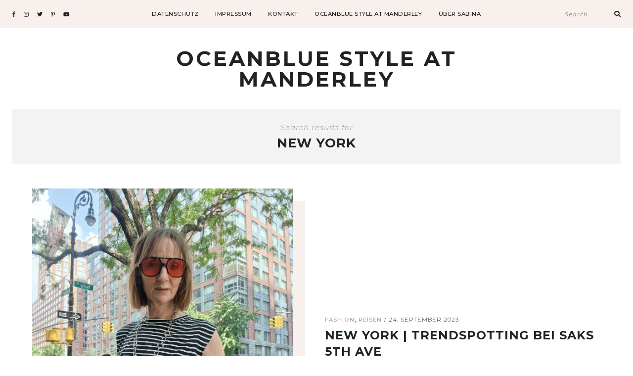

--- FILE ---
content_type: text/html; charset=UTF-8
request_url: https://oceanblue-style.com/search/new%20york/
body_size: 16427
content:
<!DOCTYPE html>
<html lang="de">
<head>

	<meta charset="UTF-8">
	<meta http-equiv="X-UA-Compatible" content="IE=edge">
	<meta name="viewport" content="width=device-width, initial-scale=1">

	<link rel="profile" href="http://gmpg.org/xfn/11" />
	<link rel="pingback" href="https://oceanblue-style.com/xmlrpc.php" />

			<link rel="shortcut icon" href="https://oceanblue-style.com/wp-content/themes/emily-grace/images/defaults/the_ph_icon_v1.png" />
		
	<meta name='robots' content='noindex, follow' />

	<!-- This site is optimized with the Yoast SEO Premium plugin v26.8 (Yoast SEO v26.8) - https://yoast.com/product/yoast-seo-premium-wordpress/ -->
	<title>Du hast nach new york gesucht - Oceanblue Style at Manderley</title>
	<meta property="og:locale" content="de_DE" />
	<meta property="og:type" content="article" />
	<meta property="og:title" content="Du hast nach new york gesucht - Oceanblue Style at Manderley" />
	<meta property="og:url" content="https://oceanblue-style.com/search/new york/" />
	<meta property="og:site_name" content="Oceanblue Style at Manderley" />
	<meta name="twitter:card" content="summary_large_image" />
	<meta name="twitter:title" content="Du hast nach new york gesucht - Oceanblue Style at Manderley" />
	<meta name="twitter:site" content="@oceanbluestyle" />
	<script type="application/ld+json" class="yoast-schema-graph">{"@context":"https://schema.org","@graph":[{"@type":["CollectionPage","SearchResultsPage"],"@id":"https://oceanblue-style.com/?s=new%20york","url":"https://oceanblue-style.com/?s=new%20york","name":"Du hast nach new york gesucht - Oceanblue Style at Manderley","isPartOf":{"@id":"https://oceanblue-style.com/#website"},"primaryImageOfPage":{"@id":"#primaryimage"},"image":{"@id":"#primaryimage"},"thumbnailUrl":"https://i0.wp.com/oceanblue-style.com/wp-content/uploads/20230909_1402374345768422249768784-scaled.jpg?fit=1920%2C2560&ssl=1","breadcrumb":{"@id":"#breadcrumb"},"inLanguage":"de"},{"@type":"ImageObject","inLanguage":"de","@id":"#primaryimage","url":"https://i0.wp.com/oceanblue-style.com/wp-content/uploads/20230909_1402374345768422249768784-scaled.jpg?fit=1920%2C2560&ssl=1","contentUrl":"https://i0.wp.com/oceanblue-style.com/wp-content/uploads/20230909_1402374345768422249768784-scaled.jpg?fit=1920%2C2560&ssl=1","width":1920,"height":2560,"caption":"streetstyle-new-york-oceanblue-style.jpg"},{"@type":"BreadcrumbList","@id":"#breadcrumb","itemListElement":[{"@type":"ListItem","position":1,"name":"Startseite","item":"https://oceanblue-style.com/"},{"@type":"ListItem","position":2,"name":"Du suchtest nach new york"}]},{"@type":"WebSite","@id":"https://oceanblue-style.com/#website","url":"https://oceanblue-style.com/","name":"Oceanblue Style at Manderley","description":"Blog Ü40 Ü50 für Meer Mode Mut","publisher":{"@id":"https://oceanblue-style.com/#organization"},"potentialAction":[{"@type":"SearchAction","target":{"@type":"EntryPoint","urlTemplate":"https://oceanblue-style.com/?s={search_term_string}"},"query-input":{"@type":"PropertyValueSpecification","valueRequired":true,"valueName":"search_term_string"}}],"inLanguage":"de"},{"@type":"Organization","@id":"https://oceanblue-style.com/#organization","name":"Oceanblue Style at Manderley","url":"https://oceanblue-style.com/","logo":{"@type":"ImageObject","inLanguage":"de","@id":"https://oceanblue-style.com/#/schema/logo/image/","url":"https://i1.wp.com/oceanblue-style.com/wp-content/uploads/mode-blog-ü40_influencer_oceanblue-style_sabina.jpg?fit=1944%2C1944&ssl=1","contentUrl":"https://i1.wp.com/oceanblue-style.com/wp-content/uploads/mode-blog-ü40_influencer_oceanblue-style_sabina.jpg?fit=1944%2C1944&ssl=1","width":1944,"height":1944,"caption":"Oceanblue Style at Manderley"},"image":{"@id":"https://oceanblue-style.com/#/schema/logo/image/"},"sameAs":["https://www.facebook.com/OceanblueStyleatManderley/","https://x.com/oceanbluestyle","https://instagram.com/Oceanbluestyle_at_Manderley","https://pinterest.com/OBStyleManderley","https://www.youtube.com/channel/UC3K7Vn8aA8r3wzXyyzqQqww?view_as=subscriber"]}]}</script>
	<!-- / Yoast SEO Premium plugin. -->


<link rel='dns-prefetch' href='//secure.gravatar.com' />
<link rel='dns-prefetch' href='//stats.wp.com' />
<link rel='dns-prefetch' href='//fonts.googleapis.com' />
<link rel='dns-prefetch' href='//v0.wordpress.com' />
<link rel='dns-prefetch' href='//widgets.wp.com' />
<link rel='dns-prefetch' href='//s0.wp.com' />
<link rel='dns-prefetch' href='//0.gravatar.com' />
<link rel='dns-prefetch' href='//1.gravatar.com' />
<link rel='dns-prefetch' href='//2.gravatar.com' />
<link rel='preconnect' href='//i0.wp.com' />
<link rel='preconnect' href='//c0.wp.com' />
<link rel="alternate" type="application/rss+xml" title="Oceanblue Style at Manderley &raquo; Feed" href="https://oceanblue-style.com/feed/" />
<link rel="alternate" type="application/rss+xml" title="Oceanblue Style at Manderley &raquo; Kommentar-Feed" href="https://oceanblue-style.com/comments/feed/" />
<script type="text/javascript" id="wpp-js" src="https://oceanblue-style.com/wp-content/plugins/wordpress-popular-posts/assets/js/wpp.js?ver=7.3.6" data-sampling="0" data-sampling-rate="100" data-api-url="https://oceanblue-style.com/wp-json/wordpress-popular-posts" data-post-id="0" data-token="cff7edc2e6" data-lang="0" data-debug="1"></script>
<link rel="alternate" type="application/rss+xml" title="Oceanblue Style at Manderley &raquo; Suchergebnis-Feed für &#8222;new york&#8220;" href="https://oceanblue-style.com/search/new+york/feed/rss2/" />
<style id='wp-img-auto-sizes-contain-inline-css' type='text/css'>
img:is([sizes=auto i],[sizes^="auto," i]){contain-intrinsic-size:3000px 1500px}
/*# sourceURL=wp-img-auto-sizes-contain-inline-css */
</style>
<style id='wp-emoji-styles-inline-css' type='text/css'>

	img.wp-smiley, img.emoji {
		display: inline !important;
		border: none !important;
		box-shadow: none !important;
		height: 1em !important;
		width: 1em !important;
		margin: 0 0.07em !important;
		vertical-align: -0.1em !important;
		background: none !important;
		padding: 0 !important;
	}
/*# sourceURL=wp-emoji-styles-inline-css */
</style>
<link rel='stylesheet' id='swiper-css-css' href='https://oceanblue-style.com/wp-content/plugins/instagram-widget-by-wpzoom/dist/styles/library/swiper.css?ver=7.4.1' type='text/css' media='all' />
<link rel='stylesheet' id='dashicons-css' href='https://c0.wp.com/c/6.9/wp-includes/css/dashicons.min.css' type='text/css' media='all' />
<link rel='stylesheet' id='magnific-popup-css' href='https://oceanblue-style.com/wp-content/plugins/instagram-widget-by-wpzoom/dist/styles/library/magnific-popup.css?ver=2.3.2' type='text/css' media='all' />
<link rel='stylesheet' id='wpz-insta_block-frontend-style-css' href='https://oceanblue-style.com/wp-content/plugins/instagram-widget-by-wpzoom/dist/styles/frontend/index.css?ver=css-4b331c57b581' type='text/css' media='all' />
<style id='classic-theme-styles-inline-css' type='text/css'>
/*! This file is auto-generated */
.wp-block-button__link{color:#fff;background-color:#32373c;border-radius:9999px;box-shadow:none;text-decoration:none;padding:calc(.667em + 2px) calc(1.333em + 2px);font-size:1.125em}.wp-block-file__button{background:#32373c;color:#fff;text-decoration:none}
/*# sourceURL=/wp-includes/css/classic-themes.min.css */
</style>
<link rel='stylesheet' id='mediaelement-css' href='https://c0.wp.com/c/6.9/wp-includes/js/mediaelement/mediaelementplayer-legacy.min.css' type='text/css' media='all' />
<link rel='stylesheet' id='wp-mediaelement-css' href='https://c0.wp.com/c/6.9/wp-includes/js/mediaelement/wp-mediaelement.min.css' type='text/css' media='all' />
<style id='jetpack-sharing-buttons-style-inline-css' type='text/css'>
.jetpack-sharing-buttons__services-list{display:flex;flex-direction:row;flex-wrap:wrap;gap:0;list-style-type:none;margin:5px;padding:0}.jetpack-sharing-buttons__services-list.has-small-icon-size{font-size:12px}.jetpack-sharing-buttons__services-list.has-normal-icon-size{font-size:16px}.jetpack-sharing-buttons__services-list.has-large-icon-size{font-size:24px}.jetpack-sharing-buttons__services-list.has-huge-icon-size{font-size:36px}@media print{.jetpack-sharing-buttons__services-list{display:none!important}}.editor-styles-wrapper .wp-block-jetpack-sharing-buttons{gap:0;padding-inline-start:0}ul.jetpack-sharing-buttons__services-list.has-background{padding:1.25em 2.375em}
/*# sourceURL=https://oceanblue-style.com/wp-content/plugins/jetpack/_inc/blocks/sharing-buttons/view.css */
</style>
<style id='global-styles-inline-css' type='text/css'>
:root{--wp--preset--aspect-ratio--square: 1;--wp--preset--aspect-ratio--4-3: 4/3;--wp--preset--aspect-ratio--3-4: 3/4;--wp--preset--aspect-ratio--3-2: 3/2;--wp--preset--aspect-ratio--2-3: 2/3;--wp--preset--aspect-ratio--16-9: 16/9;--wp--preset--aspect-ratio--9-16: 9/16;--wp--preset--color--black: #000000;--wp--preset--color--cyan-bluish-gray: #abb8c3;--wp--preset--color--white: #ffffff;--wp--preset--color--pale-pink: #f78da7;--wp--preset--color--vivid-red: #cf2e2e;--wp--preset--color--luminous-vivid-orange: #ff6900;--wp--preset--color--luminous-vivid-amber: #fcb900;--wp--preset--color--light-green-cyan: #7bdcb5;--wp--preset--color--vivid-green-cyan: #00d084;--wp--preset--color--pale-cyan-blue: #8ed1fc;--wp--preset--color--vivid-cyan-blue: #0693e3;--wp--preset--color--vivid-purple: #9b51e0;--wp--preset--color--light-grayish-orange: #F8F0ED;--wp--preset--color--greyish-rose: #C19897;--wp--preset--color--light-grey: #E5E5E5;--wp--preset--color--very-light-grey: #F3F3F3;--wp--preset--gradient--vivid-cyan-blue-to-vivid-purple: linear-gradient(135deg,rgb(6,147,227) 0%,rgb(155,81,224) 100%);--wp--preset--gradient--light-green-cyan-to-vivid-green-cyan: linear-gradient(135deg,rgb(122,220,180) 0%,rgb(0,208,130) 100%);--wp--preset--gradient--luminous-vivid-amber-to-luminous-vivid-orange: linear-gradient(135deg,rgb(252,185,0) 0%,rgb(255,105,0) 100%);--wp--preset--gradient--luminous-vivid-orange-to-vivid-red: linear-gradient(135deg,rgb(255,105,0) 0%,rgb(207,46,46) 100%);--wp--preset--gradient--very-light-gray-to-cyan-bluish-gray: linear-gradient(135deg,rgb(238,238,238) 0%,rgb(169,184,195) 100%);--wp--preset--gradient--cool-to-warm-spectrum: linear-gradient(135deg,rgb(74,234,220) 0%,rgb(151,120,209) 20%,rgb(207,42,186) 40%,rgb(238,44,130) 60%,rgb(251,105,98) 80%,rgb(254,248,76) 100%);--wp--preset--gradient--blush-light-purple: linear-gradient(135deg,rgb(255,206,236) 0%,rgb(152,150,240) 100%);--wp--preset--gradient--blush-bordeaux: linear-gradient(135deg,rgb(254,205,165) 0%,rgb(254,45,45) 50%,rgb(107,0,62) 100%);--wp--preset--gradient--luminous-dusk: linear-gradient(135deg,rgb(255,203,112) 0%,rgb(199,81,192) 50%,rgb(65,88,208) 100%);--wp--preset--gradient--pale-ocean: linear-gradient(135deg,rgb(255,245,203) 0%,rgb(182,227,212) 50%,rgb(51,167,181) 100%);--wp--preset--gradient--electric-grass: linear-gradient(135deg,rgb(202,248,128) 0%,rgb(113,206,126) 100%);--wp--preset--gradient--midnight: linear-gradient(135deg,rgb(2,3,129) 0%,rgb(40,116,252) 100%);--wp--preset--font-size--small: 13px;--wp--preset--font-size--medium: 20px;--wp--preset--font-size--large: 36px;--wp--preset--font-size--x-large: 42px;--wp--preset--spacing--20: 0.44rem;--wp--preset--spacing--30: 0.67rem;--wp--preset--spacing--40: 1rem;--wp--preset--spacing--50: 1.5rem;--wp--preset--spacing--60: 2.25rem;--wp--preset--spacing--70: 3.38rem;--wp--preset--spacing--80: 5.06rem;--wp--preset--shadow--natural: 6px 6px 9px rgba(0, 0, 0, 0.2);--wp--preset--shadow--deep: 12px 12px 50px rgba(0, 0, 0, 0.4);--wp--preset--shadow--sharp: 6px 6px 0px rgba(0, 0, 0, 0.2);--wp--preset--shadow--outlined: 6px 6px 0px -3px rgb(255, 255, 255), 6px 6px rgb(0, 0, 0);--wp--preset--shadow--crisp: 6px 6px 0px rgb(0, 0, 0);}:where(.is-layout-flex){gap: 0.5em;}:where(.is-layout-grid){gap: 0.5em;}body .is-layout-flex{display: flex;}.is-layout-flex{flex-wrap: wrap;align-items: center;}.is-layout-flex > :is(*, div){margin: 0;}body .is-layout-grid{display: grid;}.is-layout-grid > :is(*, div){margin: 0;}:where(.wp-block-columns.is-layout-flex){gap: 2em;}:where(.wp-block-columns.is-layout-grid){gap: 2em;}:where(.wp-block-post-template.is-layout-flex){gap: 1.25em;}:where(.wp-block-post-template.is-layout-grid){gap: 1.25em;}.has-black-color{color: var(--wp--preset--color--black) !important;}.has-cyan-bluish-gray-color{color: var(--wp--preset--color--cyan-bluish-gray) !important;}.has-white-color{color: var(--wp--preset--color--white) !important;}.has-pale-pink-color{color: var(--wp--preset--color--pale-pink) !important;}.has-vivid-red-color{color: var(--wp--preset--color--vivid-red) !important;}.has-luminous-vivid-orange-color{color: var(--wp--preset--color--luminous-vivid-orange) !important;}.has-luminous-vivid-amber-color{color: var(--wp--preset--color--luminous-vivid-amber) !important;}.has-light-green-cyan-color{color: var(--wp--preset--color--light-green-cyan) !important;}.has-vivid-green-cyan-color{color: var(--wp--preset--color--vivid-green-cyan) !important;}.has-pale-cyan-blue-color{color: var(--wp--preset--color--pale-cyan-blue) !important;}.has-vivid-cyan-blue-color{color: var(--wp--preset--color--vivid-cyan-blue) !important;}.has-vivid-purple-color{color: var(--wp--preset--color--vivid-purple) !important;}.has-black-background-color{background-color: var(--wp--preset--color--black) !important;}.has-cyan-bluish-gray-background-color{background-color: var(--wp--preset--color--cyan-bluish-gray) !important;}.has-white-background-color{background-color: var(--wp--preset--color--white) !important;}.has-pale-pink-background-color{background-color: var(--wp--preset--color--pale-pink) !important;}.has-vivid-red-background-color{background-color: var(--wp--preset--color--vivid-red) !important;}.has-luminous-vivid-orange-background-color{background-color: var(--wp--preset--color--luminous-vivid-orange) !important;}.has-luminous-vivid-amber-background-color{background-color: var(--wp--preset--color--luminous-vivid-amber) !important;}.has-light-green-cyan-background-color{background-color: var(--wp--preset--color--light-green-cyan) !important;}.has-vivid-green-cyan-background-color{background-color: var(--wp--preset--color--vivid-green-cyan) !important;}.has-pale-cyan-blue-background-color{background-color: var(--wp--preset--color--pale-cyan-blue) !important;}.has-vivid-cyan-blue-background-color{background-color: var(--wp--preset--color--vivid-cyan-blue) !important;}.has-vivid-purple-background-color{background-color: var(--wp--preset--color--vivid-purple) !important;}.has-black-border-color{border-color: var(--wp--preset--color--black) !important;}.has-cyan-bluish-gray-border-color{border-color: var(--wp--preset--color--cyan-bluish-gray) !important;}.has-white-border-color{border-color: var(--wp--preset--color--white) !important;}.has-pale-pink-border-color{border-color: var(--wp--preset--color--pale-pink) !important;}.has-vivid-red-border-color{border-color: var(--wp--preset--color--vivid-red) !important;}.has-luminous-vivid-orange-border-color{border-color: var(--wp--preset--color--luminous-vivid-orange) !important;}.has-luminous-vivid-amber-border-color{border-color: var(--wp--preset--color--luminous-vivid-amber) !important;}.has-light-green-cyan-border-color{border-color: var(--wp--preset--color--light-green-cyan) !important;}.has-vivid-green-cyan-border-color{border-color: var(--wp--preset--color--vivid-green-cyan) !important;}.has-pale-cyan-blue-border-color{border-color: var(--wp--preset--color--pale-cyan-blue) !important;}.has-vivid-cyan-blue-border-color{border-color: var(--wp--preset--color--vivid-cyan-blue) !important;}.has-vivid-purple-border-color{border-color: var(--wp--preset--color--vivid-purple) !important;}.has-vivid-cyan-blue-to-vivid-purple-gradient-background{background: var(--wp--preset--gradient--vivid-cyan-blue-to-vivid-purple) !important;}.has-light-green-cyan-to-vivid-green-cyan-gradient-background{background: var(--wp--preset--gradient--light-green-cyan-to-vivid-green-cyan) !important;}.has-luminous-vivid-amber-to-luminous-vivid-orange-gradient-background{background: var(--wp--preset--gradient--luminous-vivid-amber-to-luminous-vivid-orange) !important;}.has-luminous-vivid-orange-to-vivid-red-gradient-background{background: var(--wp--preset--gradient--luminous-vivid-orange-to-vivid-red) !important;}.has-very-light-gray-to-cyan-bluish-gray-gradient-background{background: var(--wp--preset--gradient--very-light-gray-to-cyan-bluish-gray) !important;}.has-cool-to-warm-spectrum-gradient-background{background: var(--wp--preset--gradient--cool-to-warm-spectrum) !important;}.has-blush-light-purple-gradient-background{background: var(--wp--preset--gradient--blush-light-purple) !important;}.has-blush-bordeaux-gradient-background{background: var(--wp--preset--gradient--blush-bordeaux) !important;}.has-luminous-dusk-gradient-background{background: var(--wp--preset--gradient--luminous-dusk) !important;}.has-pale-ocean-gradient-background{background: var(--wp--preset--gradient--pale-ocean) !important;}.has-electric-grass-gradient-background{background: var(--wp--preset--gradient--electric-grass) !important;}.has-midnight-gradient-background{background: var(--wp--preset--gradient--midnight) !important;}.has-small-font-size{font-size: var(--wp--preset--font-size--small) !important;}.has-medium-font-size{font-size: var(--wp--preset--font-size--medium) !important;}.has-large-font-size{font-size: var(--wp--preset--font-size--large) !important;}.has-x-large-font-size{font-size: var(--wp--preset--font-size--x-large) !important;}
:where(.wp-block-post-template.is-layout-flex){gap: 1.25em;}:where(.wp-block-post-template.is-layout-grid){gap: 1.25em;}
:where(.wp-block-term-template.is-layout-flex){gap: 1.25em;}:where(.wp-block-term-template.is-layout-grid){gap: 1.25em;}
:where(.wp-block-columns.is-layout-flex){gap: 2em;}:where(.wp-block-columns.is-layout-grid){gap: 2em;}
:root :where(.wp-block-pullquote){font-size: 1.5em;line-height: 1.6;}
/*# sourceURL=global-styles-inline-css */
</style>
<link rel='stylesheet' id='contact-form-7-css' href='https://oceanblue-style.com/wp-content/plugins/contact-form-7/includes/css/styles.css?ver=6.1.4' type='text/css' media='all' />
<link rel='stylesheet' id='emgrace-elements-css-css' href='https://oceanblue-style.com/wp-content/plugins/emily-grace-elements/css/emily-grace-elements.css?ver=6.9' type='text/css' media='all' />
<link rel='stylesheet' id='jpibfi-style-css' href='https://oceanblue-style.com/wp-content/plugins/jquery-pin-it-button-for-images/css/client.css?ver=3.0.6' type='text/css' media='all' />
<link rel='stylesheet' id='wordpress-popular-posts-css-css' href='https://oceanblue-style.com/wp-content/plugins/wordpress-popular-posts/assets/css/wpp.css?ver=7.3.6' type='text/css' media='all' />
<link rel='stylesheet' id='emgrace-style-css' href='https://oceanblue-style.com/wp-content/themes/emily-grace/style.css?ver=6.9' type='text/css' media='all' />
<link rel='stylesheet' id='child-style-css' href='https://oceanblue-style.com/wp-content/themes/emily-grace-child/style.css?ver=6.9' type='text/css' media='all' />
<link rel='stylesheet' id='responsive-style-css' href='https://oceanblue-style.com/wp-content/themes/emily-grace-child/css/responsive.css?ver=6.9' type='text/css' media='all' />
<link rel='stylesheet' id='font-awesome-css-css' href='https://oceanblue-style.com/wp-content/themes/emily-grace/css/font-awesome.min.css?ver=6.9' type='text/css' media='all' />
<link rel='stylesheet' id='emgrace-responsive-css' href='https://oceanblue-style.com/wp-content/themes/emily-grace/css/responsive.css?ver=6.9' type='text/css' media='all' />
<link rel='stylesheet' id='emgrace-google-fonts-css' href='//fonts.googleapis.com/css?family=Montserrat%3A300%2C300i%2C500%2C600%2C700' type='text/css' media='all' />
<link rel='stylesheet' id='jetpack_likes-css' href='https://c0.wp.com/p/jetpack/15.4/modules/likes/style.css' type='text/css' media='all' />
<link rel='stylesheet' id='borlabs-cookie-custom-css' href='https://oceanblue-style.com/wp-content/cache/borlabs-cookie/1/borlabs-cookie-1-de.css?ver=3.3.23-30' type='text/css' media='all' />
<link rel='stylesheet' id='wpgdprc-front-css-css' href='https://oceanblue-style.com/wp-content/plugins/wp-gdpr-compliance/Assets/css/front.css?ver=1706558257' type='text/css' media='all' />
<style id='wpgdprc-front-css-inline-css' type='text/css'>
:root{--wp-gdpr--bar--background-color: #000000;--wp-gdpr--bar--color: #ffffff;--wp-gdpr--button--background-color: #000000;--wp-gdpr--button--background-color--darken: #000000;--wp-gdpr--button--color: #ffffff;}
/*# sourceURL=wpgdprc-front-css-inline-css */
</style>
<script type="text/javascript" src="https://oceanblue-style.com/wp-content/plugins/enable-jquery-migrate-helper/js/jquery/jquery-1.12.4-wp.js?ver=1.12.4-wp" id="jquery-core-js"></script>
<script type="text/javascript" src="https://oceanblue-style.com/wp-content/plugins/enable-jquery-migrate-helper/js/jquery-migrate/jquery-migrate-1.4.1-wp.js?ver=1.4.1-wp" id="jquery-migrate-js"></script>
<script type="text/javascript" src="https://c0.wp.com/c/6.9/wp-includes/js/underscore.min.js" id="underscore-js"></script>
<script type="text/javascript" id="wp-util-js-extra">
/* <![CDATA[ */
var _wpUtilSettings = {"ajax":{"url":"/wp-admin/admin-ajax.php"}};
//# sourceURL=wp-util-js-extra
/* ]]> */
</script>
<script type="text/javascript" src="https://c0.wp.com/c/6.9/wp-includes/js/wp-util.min.js" id="wp-util-js"></script>
<script type="text/javascript" src="https://oceanblue-style.com/wp-content/plugins/instagram-widget-by-wpzoom/dist/scripts/library/magnific-popup.js?ver=1768507003" id="magnific-popup-js"></script>
<script type="text/javascript" src="https://oceanblue-style.com/wp-content/plugins/instagram-widget-by-wpzoom/dist/scripts/library/swiper.js?ver=7.4.1" id="swiper-js-js"></script>
<script type="text/javascript" src="https://oceanblue-style.com/wp-content/plugins/instagram-widget-by-wpzoom/dist/scripts/frontend/block.js?ver=6c9dcb21b2da662ca82d" id="wpz-insta_block-frontend-script-js"></script>
<script type="text/javascript" src="https://oceanblue-style.com/wp-content/plugins/emily-grace-elements/js/emily-grace-elements.js?ver=1" id="emgrace-elements-scripts-js"></script>
<script data-no-optimize="1" data-no-minify="1" data-cfasync="false" type="text/javascript" src="https://oceanblue-style.com/wp-content/cache/borlabs-cookie/1/borlabs-cookie-config-de.json.js?ver=3.3.23-30" id="borlabs-cookie-config-js"></script>
<script type="text/javascript" id="wpgdprc-front-js-js-extra">
/* <![CDATA[ */
var wpgdprcFront = {"ajaxUrl":"https://oceanblue-style.com/wp-admin/admin-ajax.php","ajaxNonce":"75f81b9e49","ajaxArg":"security","pluginPrefix":"wpgdprc","blogId":"1","isMultiSite":"","locale":"de_DE","showSignUpModal":"1","showFormModal":"","cookieName":"wpgdprc-consent","consentVersion":"","path":"/","prefix":"wpgdprc"};
//# sourceURL=wpgdprc-front-js-js-extra
/* ]]> */
</script>
<script type="text/javascript" src="https://oceanblue-style.com/wp-content/plugins/wp-gdpr-compliance/Assets/js/front.min.js?ver=1706558257" id="wpgdprc-front-js-js"></script>
<link rel="https://api.w.org/" href="https://oceanblue-style.com/wp-json/" /><link rel="EditURI" type="application/rsd+xml" title="RSD" href="https://oceanblue-style.com/xmlrpc.php?rsd" />
<meta name="generator" content="WordPress 6.9" />
<style type="text/css">
	a.pinit-button.custom span {
		}

	.pinit-hover {
		opacity: 0.8 !important;
		filter: alpha(opacity=80) !important;
	}
	a.pinit-button {
	border-bottom: 0 !important;
	box-shadow: none !important;
	margin-bottom: 0 !important;
}
a.pinit-button::after {
    display: none;
}</style>
			<style>img#wpstats{display:none}</style>
		            <style id="wpp-loading-animation-styles">@-webkit-keyframes bgslide{from{background-position-x:0}to{background-position-x:-200%}}@keyframes bgslide{from{background-position-x:0}to{background-position-x:-200%}}.wpp-widget-block-placeholder,.wpp-shortcode-placeholder{margin:0 auto;width:60px;height:3px;background:#dd3737;background:linear-gradient(90deg,#dd3737 0%,#571313 10%,#dd3737 100%);background-size:200% auto;border-radius:3px;-webkit-animation:bgslide 1s infinite linear;animation:bgslide 1s infinite linear}</style>
            <meta name="p:domain_verify" content="4f964aa88fe014fc16abcf673c8bb1d3"/>	
	<style class="emgrace-customizer-styles" type="text/css"> 

			
	</style>
    <meta name="generator" content="Elementor 3.34.2; features: e_font_icon_svg, additional_custom_breakpoints; settings: css_print_method-external, google_font-enabled, font_display-auto">
			<style>
				.e-con.e-parent:nth-of-type(n+4):not(.e-lazyloaded):not(.e-no-lazyload),
				.e-con.e-parent:nth-of-type(n+4):not(.e-lazyloaded):not(.e-no-lazyload) * {
					background-image: none !important;
				}
				@media screen and (max-height: 1024px) {
					.e-con.e-parent:nth-of-type(n+3):not(.e-lazyloaded):not(.e-no-lazyload),
					.e-con.e-parent:nth-of-type(n+3):not(.e-lazyloaded):not(.e-no-lazyload) * {
						background-image: none !important;
					}
				}
				@media screen and (max-height: 640px) {
					.e-con.e-parent:nth-of-type(n+2):not(.e-lazyloaded):not(.e-no-lazyload),
					.e-con.e-parent:nth-of-type(n+2):not(.e-lazyloaded):not(.e-no-lazyload) * {
						background-image: none !important;
					}
				}
			</style>
			
</head>	



<body class="search search-results wp-theme-emily-grace wp-child-theme-emily-grace-child elementor-default elementor-kit-11843">

	<!--		<div class="emgrace-loader"></div>
	-->

	<div id="emgrace-main-container">

		<div class="emgrace-page-wrapper emgrace-below-menu ">

			<div class="emgrace-header-wrapper">	

				<header id="emgrace-header" class="emgrace-no-cart-icon">

					<div class="emgrace-nav-wrapper emgrace-sticky-nav">
							
												<div id="emgrace-menu-mobile"></div>
				
												<div class="emgrace-social-media-follow-icons">
											<a href="https://www.facebook.com/OceanblueStyleatManderley/" target="_blank" data-wpel-link="external" rel="external noreferrer"><i class="fab fa-facebook-f"></i></a>
								<a href="https://instagram.com/oceanbluestyle_at_manderley" target="_blank" data-wpel-link="external" rel="external noreferrer"><i class="fab fa-instagram"></i></a>
								<a href="https://twitter.com/OceanblueStyle" target="_blank" data-wpel-link="external" rel="external noreferrer"><i class="fab fa-twitter"></i></a>
								<a href="https://www.pinterest.de/OceanblueStyle/" target="_blank" data-wpel-link="external" rel="external noreferrer"><i class="fab fa-pinterest-p"></i></a>
								<a href="https://youtube.com/OceanblueStyle" target="_blank" data-wpel-link="external" rel="external noreferrer"><i class="fab fa-youtube"></i></a>
										</div>
							
						<div class="emgrace-container emgrace-menu-container">
							<div class="menu"><ul>
<li class="page_item page-item-5819"><a href="https://oceanblue-style.com/datenschutz/" data-wpel-link="internal">datenschutz</a></li>
<li class="page_item page-item-994"><a href="https://oceanblue-style.com/impressu/" data-wpel-link="internal">impressum</a></li>
<li class="page_item page-item-134"><a href="https://oceanblue-style.com/contact/" data-wpel-link="internal">Kontakt</a></li>
<li class="page_item page-item-11427"><a href="https://oceanblue-style.com/" data-wpel-link="internal">Oceanblue Style at Manderley</a></li>
<li class="page_item page-item-88"><a href="https://oceanblue-style.com/modebloggerin-ue50-about/" data-wpel-link="internal">Über Sabina</a></li>
</ul></div>
	
						</div>
							
												<div class="emgrace-search-cart-container">
							
<form role="search" method="get" id="emgrace-searchform" action="https://oceanblue-style.com/">
    <div>
    	<span class="emgrace-header-mobile-search-close"><i class="fas fa-times"></i></span>
    	<label class="screen-reader-text" for="s">Search for:</label>
        <input type="text" value="" name="s" id="s" placeholder="search"/>
        <button type="submit" id="searchsubmit"><i class="fas fa-search"></i></button>
    </div>
</form>						</div>

					</div>	

											<div class="emgrace-container">
							<div class="emgrace-site-logo"><h2 class="emgrace-site-title"><a href="https://oceanblue-style.com/" data-wpel-link="internal">Oceanblue Style at Manderley</a></h2></div>						</div>
											<div class="emgrace-container">
						<div class="emgrace-mobile-logo"><div class="emgrace-site-logo"><h2 class="emgrace-site-title"><a href="https://oceanblue-style.com/" data-wpel-link="internal">Oceanblue Style at Manderley</a></h2></div></div>	
					</div>		

				</header>	


</div>	<!-- End emgrace-header-wrapper -->

<div id="emgrace-content-container">

	<div class="emgrace-archive-box">
		
		<span>Search results for</span>
		<h1>new york</h1>

	</div>

	<div class="emgrace-container">

		<div id="emgrace-content" class="emgrace-full-width emgrace-block-layout">
	
			

<article id="post-43140" class="emgrace-block-item emgrace-block-item-has-share-icons emgrace-odd-row  post-43140 post type-post status-publish format-standard has-post-thumbnail hentry category-fashion category-reisen tag-new-york">

	<div class="emgrace-post-content">

		
	<div class="emgrace-post-media">
					
		<a href="https://oceanblue-style.com/fashion-trendspotting-sacks-5th-ave/" data-wpel-link="internal">
			<div class="emgrace-post-media-wrapper">
				<input class="jpibfi" type="hidden"><img width="1150" height="1533" src="https://i0.wp.com/oceanblue-style.com/wp-content/uploads/20230909_1402374345768422249768784-scaled.jpg?resize=1150%2C1533&amp;ssl=1" class="attachment-emgrace-full-thumb size-emgrace-full-thumb wp-post-image" alt="streetstyle-new-york-oceanblue-style.jpg" decoding="async" srcset="https://i0.wp.com/oceanblue-style.com/wp-content/uploads/20230909_1402374345768422249768784-scaled.jpg?w=1920&amp;ssl=1 1920w, https://i0.wp.com/oceanblue-style.com/wp-content/uploads/20230909_1402374345768422249768784-scaled.jpg?resize=225%2C300&amp;ssl=1 225w, https://i0.wp.com/oceanblue-style.com/wp-content/uploads/20230909_1402374345768422249768784-scaled.jpg?resize=768%2C1024&amp;ssl=1 768w, https://i0.wp.com/oceanblue-style.com/wp-content/uploads/20230909_1402374345768422249768784-scaled.jpg?resize=113%2C150&amp;ssl=1 113w, https://i0.wp.com/oceanblue-style.com/wp-content/uploads/20230909_1402374345768422249768784-scaled.jpg?resize=1152%2C1536&amp;ssl=1 1152w, https://i0.wp.com/oceanblue-style.com/wp-content/uploads/20230909_1402374345768422249768784-scaled.jpg?resize=1536%2C2048&amp;ssl=1 1536w, https://i0.wp.com/oceanblue-style.com/wp-content/uploads/20230909_1402374345768422249768784-scaled.jpg?resize=1150%2C1533&amp;ssl=1 1150w, https://i0.wp.com/oceanblue-style.com/wp-content/uploads/20230909_1402374345768422249768784-scaled.jpg?resize=1650%2C2200&amp;ssl=1 1650w, https://i0.wp.com/oceanblue-style.com/wp-content/uploads/20230909_1402374345768422249768784-scaled.jpg?resize=600%2C800&amp;ssl=1 600w" sizes="(max-width: 1150px) 100vw, 1150px" data-attachment-id="43135" data-permalink="https://oceanblue-style.com/20230909_1402374345768422249768784-jpg/" data-orig-file="https://i0.wp.com/oceanblue-style.com/wp-content/uploads/20230909_1402374345768422249768784-scaled.jpg?fit=1920%2C2560&amp;ssl=1" data-orig-size="1920,2560" data-comments-opened="1" data-image-meta="{&quot;aperture&quot;:&quot;0&quot;,&quot;credit&quot;:&quot;&quot;,&quot;camera&quot;:&quot;&quot;,&quot;caption&quot;:&quot;&quot;,&quot;created_timestamp&quot;:&quot;0&quot;,&quot;copyright&quot;:&quot;&quot;,&quot;focal_length&quot;:&quot;0&quot;,&quot;iso&quot;:&quot;0&quot;,&quot;shutter_speed&quot;:&quot;0&quot;,&quot;title&quot;:&quot;&quot;,&quot;orientation&quot;:&quot;0&quot;}" data-image-title="streetstyle-new-york-oceanblue-style.jpg" data-image-description="" data-image-caption="" data-medium-file="https://i0.wp.com/oceanblue-style.com/wp-content/uploads/20230909_1402374345768422249768784-scaled.jpg?fit=225%2C300&amp;ssl=1" data-large-file="https://i0.wp.com/oceanblue-style.com/wp-content/uploads/20230909_1402374345768422249768784-scaled.jpg?fit=768%2C1024&amp;ssl=1" data-jpibfi-post-excerpt="" data-jpibfi-post-url="https://oceanblue-style.com/fashion-trendspotting-sacks-5th-ave/" data-jpibfi-post-title="New York | Trendspotting bei Saks 5th Ave" data-jpibfi-src="https://i0.wp.com/oceanblue-style.com/wp-content/uploads/20230909_1402374345768422249768784-scaled.jpg?resize=1150%2C1533&amp;ssl=1" >			</div>
		</a>
		
		<div class="emgrace-block-share-buttons"><div class="emgrace-block-pin-label"><a data-pin-do="skipLink" target="_blank" href="https://pinterest.com/pin/create/button/?url=https://oceanblue-style.com/fashion-trendspotting-sacks-5th-ave/&#038;media=https://oceanblue-style.com/wp-content/uploads/20230909_1402374345768422249768784-scaled.jpg&#038;description=New%20York%20|%20Trendspotting%20bei%20Saks%205th%20Ave" data-wpel-link="external" rel="external noreferrer">Pin This Post</a></div><div class="emgrace-block-share-icons"><a target="_blank" href="https://www.facebook.com/sharer/sharer.php?u=https://oceanblue-style.com/fashion-trendspotting-sacks-5th-ave/" data-wpel-link="external" rel="external noreferrer"><i class="fab fa-facebook-f"></i></a><a target="_blank" href="http://twitter.com/intent/tweet?text=Check%20out%20this%20article:%20New+York+%7C+Trendspotting+bei+Saks+5th+Ave%20-%20https%3A%2F%2Foceanblue-style.com%2Ffashion-trendspotting-sacks-5th-ave%2F" data-wpel-link="external" rel="external noreferrer"><i class="fab fa-twitter"></i></a><a href="mailto:?subject=New%20York%20|%20Trendspotting%20bei%20Saks%205th%20Ave&#038;body=Check%20out%20this%20article%20from%20Oceanblue%20Style%20at%20Manderley:%20https://oceanblue-style.com/fashion-trendspotting-sacks-5th-ave/"><i class="far fa-envelope"></i></a></div></div>
	</div>	
	
	
			<div class="emgrace-block-contents">
				
				
<div class="emgrace-post-header emgrace-post-header-has-separator">

			<div class="emgrace-cat">
			<a href="https://oceanblue-style.com/category/fashion/" rel="category tag" data-wpel-link="internal">Fashion</a>, <a href="https://oceanblue-style.com/category/reisen/" rel="category tag" data-wpel-link="internal">Reisen</a>		</div>
				<span class="emgrace-cat-date-separator">/</span>
			<div class="emgrace-post-date">
			<a href="https://oceanblue-style.com/fashion-trendspotting-sacks-5th-ave/" data-wpel-link="internal"><span class="post-date updated">24. September 2023</span></a>
		</div>
			<h2 class="entry-title"><a href="https://oceanblue-style.com/fashion-trendspotting-sacks-5th-ave/" data-wpel-link="internal">New York | Trendspotting bei Saks 5th Ave</a></h2>
	
</div>	
		<div class="emgrace-post-container">

			<div class="emgrace-post-excerpt">

					
					<p>Maxirock und Ringelshirt hat mich zur Fashion Week in New York begleitet.Und was ich auf meinen Wegen durch Manhattan beobachtet habe, was ich bei meinem Bummel durch das Kaufhaus "Saks 5thAve" feststellen musste? Maxilänge Maxilänge Maxilänge. Kleider und Röck[...]</p>
				
			</div>

			

<div class="emgrace-post-footer emgrace-post-footer-no-comments ">
	
			<div class="emgrace-read-more">
			<a href="https://oceanblue-style.com/fashion-trendspotting-sacks-5th-ave/" data-wpel-link="internal">Read More<img src="https://oceanblue-style.com/wp-content/themes/emily-grace/images/icons/emgrace-arrow-icon.png" alt="emgrace-arrow-icon"></a>
		</div>	
		<div class="emgrace-share-icon"><i class="fas fa-share-alt"></i></div><div class="emgrace-share-buttons"><a target="_blank" href="https://www.facebook.com/sharer/sharer.php?u=https://oceanblue-style.com/fashion-trendspotting-sacks-5th-ave/" data-wpel-link="external" rel="external noreferrer"><i class="fab fa-facebook-f"></i></a><a target="_blank" href="http://twitter.com/intent/tweet?text=Check%20out%20this%20article:%20New+York+%7C+Trendspotting+bei+Saks+5th+Ave%20-%20https%3A%2F%2Foceanblue-style.com%2Ffashion-trendspotting-sacks-5th-ave%2F" data-wpel-link="external" rel="external noreferrer"><i class="fab fa-twitter"></i></a><a data-pin-do="skipLink" target="_blank" href="https://pinterest.com/pin/create/button/?url=https://oceanblue-style.com/fashion-trendspotting-sacks-5th-ave/&#038;media=https://oceanblue-style.com/wp-content/uploads/20230909_1402374345768422249768784-scaled.jpg&#038;description=New%20York%20|%20Trendspotting%20bei%20Saks%205th%20Ave" data-wpel-link="external" rel="external noreferrer"><i class="fab fa-pinterest-p"></i></a><a href="mailto:?subject=New%20York%20|%20Trendspotting%20bei%20Saks%205th%20Ave&#038;body=Check%20out%20this%20article%20from%20Oceanblue%20Style%20at%20Manderley:%20https://oceanblue-style.com/fashion-trendspotting-sacks-5th-ave/"><i class="far fa-envelope"></i></a></div><div class="emgrace-share-close-icon"><i class="fas fa-times"></i></div>
</div>
		</div> 
		
						
			</div>
				


	</div>	

</article>	

<article id="post-42957" class="emgrace-block-item emgrace-block-item-has-share-icons emgrace-even-row  post-42957 post type-post status-publish format-standard has-post-thumbnail hentry category-reisen tag-geburtstag tag-new-york tag-september">

	<div class="emgrace-post-content">

		
				<div class="emgrace-block-mobile-media">

					
	<div class="emgrace-post-media">
					
		<a href="https://oceanblue-style.com/only-in-new-york-hello-57/" data-wpel-link="internal">
			<div class="emgrace-post-media-wrapper">
				<input class="jpibfi" type="hidden"><img width="1080" height="1920" src="https://i0.wp.com/oceanblue-style.com/wp-content/uploads/img_20230916_171923_900-014074982088891604485.jpeg?resize=1080%2C1920&amp;ssl=1" class="attachment-emgrace-full-thumb size-emgrace-full-thumb wp-post-image" alt="big-apple-reisetipps-inspiration-oceanblue-style.jpg" decoding="async" srcset="https://i0.wp.com/oceanblue-style.com/wp-content/uploads/img_20230916_171923_900-014074982088891604485.jpeg?w=1080&amp;ssl=1 1080w, https://i0.wp.com/oceanblue-style.com/wp-content/uploads/img_20230916_171923_900-014074982088891604485.jpeg?resize=169%2C300&amp;ssl=1 169w, https://i0.wp.com/oceanblue-style.com/wp-content/uploads/img_20230916_171923_900-014074982088891604485.jpeg?resize=576%2C1024&amp;ssl=1 576w, https://i0.wp.com/oceanblue-style.com/wp-content/uploads/img_20230916_171923_900-014074982088891604485.jpeg?resize=84%2C150&amp;ssl=1 84w, https://i0.wp.com/oceanblue-style.com/wp-content/uploads/img_20230916_171923_900-014074982088891604485.jpeg?resize=768%2C1365&amp;ssl=1 768w, https://i0.wp.com/oceanblue-style.com/wp-content/uploads/img_20230916_171923_900-014074982088891604485.jpeg?resize=864%2C1536&amp;ssl=1 864w, https://i0.wp.com/oceanblue-style.com/wp-content/uploads/img_20230916_171923_900-014074982088891604485.jpeg?resize=600%2C1067&amp;ssl=1 600w" sizes="(max-width: 1080px) 100vw, 1080px" data-attachment-id="43089" data-permalink="https://oceanblue-style.com/img_20230916_171923_900-014074982088891604485-jpeg/" data-orig-file="https://i0.wp.com/oceanblue-style.com/wp-content/uploads/img_20230916_171923_900-014074982088891604485.jpeg?fit=1080%2C1920&amp;ssl=1" data-orig-size="1080,1920" data-comments-opened="1" data-image-meta="{&quot;aperture&quot;:&quot;0&quot;,&quot;credit&quot;:&quot;&quot;,&quot;camera&quot;:&quot;&quot;,&quot;caption&quot;:&quot;&quot;,&quot;created_timestamp&quot;:&quot;0&quot;,&quot;copyright&quot;:&quot;&quot;,&quot;focal_length&quot;:&quot;0&quot;,&quot;iso&quot;:&quot;0&quot;,&quot;shutter_speed&quot;:&quot;0&quot;,&quot;title&quot;:&quot;&quot;,&quot;orientation&quot;:&quot;0&quot;}" data-image-title="only-in-new-york-geschichten-reisetipps-inspiration-oceanblue-style.jpg" data-image-description="" data-image-caption="" data-medium-file="https://i0.wp.com/oceanblue-style.com/wp-content/uploads/img_20230916_171923_900-014074982088891604485.jpeg?fit=169%2C300&amp;ssl=1" data-large-file="https://i0.wp.com/oceanblue-style.com/wp-content/uploads/img_20230916_171923_900-014074982088891604485.jpeg?fit=576%2C1024&amp;ssl=1" data-jpibfi-post-excerpt="" data-jpibfi-post-url="https://oceanblue-style.com/only-in-new-york-hello-57/" data-jpibfi-post-title="Reise | New York, 57 und fast Breakfast bei Tiffany&#8217;s" data-jpibfi-src="https://i0.wp.com/oceanblue-style.com/wp-content/uploads/img_20230916_171923_900-014074982088891604485.jpeg?resize=1080%2C1920&amp;ssl=1" >			</div>
		</a>
		
		<div class="emgrace-block-share-buttons"><div class="emgrace-block-pin-label"><a data-pin-do="skipLink" target="_blank" href="https://pinterest.com/pin/create/button/?url=https://oceanblue-style.com/only-in-new-york-hello-57/&#038;media=https://oceanblue-style.com/wp-content/uploads/img_20230916_171923_900-014074982088891604485.jpeg&#038;description=Reise%20|%20New%20York,%2057%20und%20fast%20Breakfast%20bei%20Tiffany&#8217;s" data-wpel-link="external" rel="external noreferrer">Pin This Post</a></div><div class="emgrace-block-share-icons"><a target="_blank" href="https://www.facebook.com/sharer/sharer.php?u=https://oceanblue-style.com/only-in-new-york-hello-57/" data-wpel-link="external" rel="external noreferrer"><i class="fab fa-facebook-f"></i></a><a target="_blank" href="http://twitter.com/intent/tweet?text=Check%20out%20this%20article:%20Reise+%7C+New+York%2C+57+und+fast+Breakfast+bei+Tiffany%E2%80%99s%20-%20https%3A%2F%2Foceanblue-style.com%2Fonly-in-new-york-hello-57%2F" data-wpel-link="external" rel="external noreferrer"><i class="fab fa-twitter"></i></a><a href="mailto:?subject=Reise%20|%20New%20York,%2057%20und%20fast%20Breakfast%20bei%20Tiffany&#8217;s&#038;body=Check%20out%20this%20article%20from%20Oceanblue%20Style%20at%20Manderley:%20https://oceanblue-style.com/only-in-new-york-hello-57/"><i class="far fa-envelope"></i></a></div></div>
	</div>	
	
							
				</div>

				
		
			<div class="emgrace-block-contents">
				
				
<div class="emgrace-post-header emgrace-post-header-has-separator">

			<div class="emgrace-cat">
			<a href="https://oceanblue-style.com/category/reisen/" rel="category tag" data-wpel-link="internal">Reisen</a>		</div>
				<span class="emgrace-cat-date-separator">/</span>
			<div class="emgrace-post-date">
			<a href="https://oceanblue-style.com/only-in-new-york-hello-57/" data-wpel-link="internal"><span class="post-date updated">17. September 2023</span></a>
		</div>
			<h2 class="entry-title"><a href="https://oceanblue-style.com/only-in-new-york-hello-57/" data-wpel-link="internal">Reise | New York, 57 und fast Breakfast bei Tiffany&#8217;s</a></h2>
	
</div>	
		<div class="emgrace-post-container">

			<div class="emgrace-post-excerpt">

					
					<p>Als ich 50 wurde, habe ich mir eine kleine Tradition überlegt. "Wo möchte ich aufwachen an meinem Geburtstag,?" habe ich mich gefragt. Only in New York, kam die laute Antwort dieses Jahr. Wo ich im September oft bin, wie ich in meinem Geburtstagspost 2022 erwä[...]</p>
				
			</div>

			

<div class="emgrace-post-footer emgrace-post-footer-no-comments ">
	
			<div class="emgrace-read-more">
			<a href="https://oceanblue-style.com/only-in-new-york-hello-57/" data-wpel-link="internal">Read More<img src="https://oceanblue-style.com/wp-content/themes/emily-grace/images/icons/emgrace-arrow-icon.png" alt="emgrace-arrow-icon"></a>
		</div>	
		<div class="emgrace-share-icon"><i class="fas fa-share-alt"></i></div><div class="emgrace-share-buttons"><a target="_blank" href="https://www.facebook.com/sharer/sharer.php?u=https://oceanblue-style.com/only-in-new-york-hello-57/" data-wpel-link="external" rel="external noreferrer"><i class="fab fa-facebook-f"></i></a><a target="_blank" href="http://twitter.com/intent/tweet?text=Check%20out%20this%20article:%20Reise+%7C+New+York%2C+57+und+fast+Breakfast+bei+Tiffany%E2%80%99s%20-%20https%3A%2F%2Foceanblue-style.com%2Fonly-in-new-york-hello-57%2F" data-wpel-link="external" rel="external noreferrer"><i class="fab fa-twitter"></i></a><a data-pin-do="skipLink" target="_blank" href="https://pinterest.com/pin/create/button/?url=https://oceanblue-style.com/only-in-new-york-hello-57/&#038;media=https://oceanblue-style.com/wp-content/uploads/img_20230916_171923_900-014074982088891604485.jpeg&#038;description=Reise%20|%20New%20York,%2057%20und%20fast%20Breakfast%20bei%20Tiffany&#8217;s" data-wpel-link="external" rel="external noreferrer"><i class="fab fa-pinterest-p"></i></a><a href="mailto:?subject=Reise%20|%20New%20York,%2057%20und%20fast%20Breakfast%20bei%20Tiffany&#8217;s&#038;body=Check%20out%20this%20article%20from%20Oceanblue%20Style%20at%20Manderley:%20https://oceanblue-style.com/only-in-new-york-hello-57/"><i class="far fa-envelope"></i></a></div><div class="emgrace-share-close-icon"><i class="fas fa-times"></i></div>
</div>
		</div> 
		
						
			</div>

			
	<div class="emgrace-post-media">
					
		<a href="https://oceanblue-style.com/only-in-new-york-hello-57/" data-wpel-link="internal">
			<div class="emgrace-post-media-wrapper">
				<input class="jpibfi" type="hidden"><img width="1080" height="1920" src="https://i0.wp.com/oceanblue-style.com/wp-content/uploads/img_20230916_171923_900-014074982088891604485.jpeg?resize=1080%2C1920&amp;ssl=1" class="attachment-emgrace-full-thumb size-emgrace-full-thumb wp-post-image" alt="big-apple-reisetipps-inspiration-oceanblue-style.jpg" decoding="async" srcset="https://i0.wp.com/oceanblue-style.com/wp-content/uploads/img_20230916_171923_900-014074982088891604485.jpeg?w=1080&amp;ssl=1 1080w, https://i0.wp.com/oceanblue-style.com/wp-content/uploads/img_20230916_171923_900-014074982088891604485.jpeg?resize=169%2C300&amp;ssl=1 169w, https://i0.wp.com/oceanblue-style.com/wp-content/uploads/img_20230916_171923_900-014074982088891604485.jpeg?resize=576%2C1024&amp;ssl=1 576w, https://i0.wp.com/oceanblue-style.com/wp-content/uploads/img_20230916_171923_900-014074982088891604485.jpeg?resize=84%2C150&amp;ssl=1 84w, https://i0.wp.com/oceanblue-style.com/wp-content/uploads/img_20230916_171923_900-014074982088891604485.jpeg?resize=768%2C1365&amp;ssl=1 768w, https://i0.wp.com/oceanblue-style.com/wp-content/uploads/img_20230916_171923_900-014074982088891604485.jpeg?resize=864%2C1536&amp;ssl=1 864w, https://i0.wp.com/oceanblue-style.com/wp-content/uploads/img_20230916_171923_900-014074982088891604485.jpeg?resize=600%2C1067&amp;ssl=1 600w" sizes="(max-width: 1080px) 100vw, 1080px" data-attachment-id="43089" data-permalink="https://oceanblue-style.com/img_20230916_171923_900-014074982088891604485-jpeg/" data-orig-file="https://i0.wp.com/oceanblue-style.com/wp-content/uploads/img_20230916_171923_900-014074982088891604485.jpeg?fit=1080%2C1920&amp;ssl=1" data-orig-size="1080,1920" data-comments-opened="1" data-image-meta="{&quot;aperture&quot;:&quot;0&quot;,&quot;credit&quot;:&quot;&quot;,&quot;camera&quot;:&quot;&quot;,&quot;caption&quot;:&quot;&quot;,&quot;created_timestamp&quot;:&quot;0&quot;,&quot;copyright&quot;:&quot;&quot;,&quot;focal_length&quot;:&quot;0&quot;,&quot;iso&quot;:&quot;0&quot;,&quot;shutter_speed&quot;:&quot;0&quot;,&quot;title&quot;:&quot;&quot;,&quot;orientation&quot;:&quot;0&quot;}" data-image-title="only-in-new-york-geschichten-reisetipps-inspiration-oceanblue-style.jpg" data-image-description="" data-image-caption="" data-medium-file="https://i0.wp.com/oceanblue-style.com/wp-content/uploads/img_20230916_171923_900-014074982088891604485.jpeg?fit=169%2C300&amp;ssl=1" data-large-file="https://i0.wp.com/oceanblue-style.com/wp-content/uploads/img_20230916_171923_900-014074982088891604485.jpeg?fit=576%2C1024&amp;ssl=1" data-jpibfi-post-excerpt="" data-jpibfi-post-url="https://oceanblue-style.com/only-in-new-york-hello-57/" data-jpibfi-post-title="Reise | New York, 57 und fast Breakfast bei Tiffany&#8217;s" data-jpibfi-src="https://i0.wp.com/oceanblue-style.com/wp-content/uploads/img_20230916_171923_900-014074982088891604485.jpeg?resize=1080%2C1920&amp;ssl=1" >			</div>
		</a>
		
		<div class="emgrace-block-share-buttons"><div class="emgrace-block-pin-label"><a data-pin-do="skipLink" target="_blank" href="https://pinterest.com/pin/create/button/?url=https://oceanblue-style.com/only-in-new-york-hello-57/&#038;media=https://oceanblue-style.com/wp-content/uploads/img_20230916_171923_900-014074982088891604485.jpeg&#038;description=Reise%20|%20New%20York,%2057%20und%20fast%20Breakfast%20bei%20Tiffany&#8217;s" data-wpel-link="external" rel="external noreferrer">Pin This Post</a></div><div class="emgrace-block-share-icons"><a target="_blank" href="https://www.facebook.com/sharer/sharer.php?u=https://oceanblue-style.com/only-in-new-york-hello-57/" data-wpel-link="external" rel="external noreferrer"><i class="fab fa-facebook-f"></i></a><a target="_blank" href="http://twitter.com/intent/tweet?text=Check%20out%20this%20article:%20Reise+%7C+New+York%2C+57+und+fast+Breakfast+bei+Tiffany%E2%80%99s%20-%20https%3A%2F%2Foceanblue-style.com%2Fonly-in-new-york-hello-57%2F" data-wpel-link="external" rel="external noreferrer"><i class="fab fa-twitter"></i></a><a href="mailto:?subject=Reise%20|%20New%20York,%2057%20und%20fast%20Breakfast%20bei%20Tiffany&#8217;s&#038;body=Check%20out%20this%20article%20from%20Oceanblue%20Style%20at%20Manderley:%20https://oceanblue-style.com/only-in-new-york-hello-57/"><i class="far fa-envelope"></i></a></div></div>
	</div>	
	
		


	</div>	

</article>	

<article id="post-29421" class="emgrace-block-item emgrace-block-item-has-share-icons emgrace-odd-row  post-29421 post type-post status-publish format-standard has-post-thumbnail hentry category-fashion category-reisen tag-new-york-city tag-slipdress tag-traegerkleid">

	<div class="emgrace-post-content">

		
	<div class="emgrace-post-media">
					
		<a href="https://oceanblue-style.com/slipdress-in-the-city/" data-wpel-link="internal">
			<div class="emgrace-post-media-wrapper">
				<input class="jpibfi" type="hidden"><img width="1150" height="1533" src="https://i0.wp.com/oceanblue-style.com/wp-content/uploads/IMG_8218-scaled.jpg?resize=1150%2C1533&amp;ssl=1" class="attachment-emgrace-full-thumb size-emgrace-full-thumb wp-post-image" alt="trägerkleid-slipdress.jpg" decoding="async" srcset="https://i0.wp.com/oceanblue-style.com/wp-content/uploads/IMG_8218-scaled.jpg?w=1920&amp;ssl=1 1920w, https://i0.wp.com/oceanblue-style.com/wp-content/uploads/IMG_8218-scaled.jpg?resize=225%2C300&amp;ssl=1 225w, https://i0.wp.com/oceanblue-style.com/wp-content/uploads/IMG_8218-scaled.jpg?resize=768%2C1024&amp;ssl=1 768w, https://i0.wp.com/oceanblue-style.com/wp-content/uploads/IMG_8218-scaled.jpg?resize=113%2C150&amp;ssl=1 113w, https://i0.wp.com/oceanblue-style.com/wp-content/uploads/IMG_8218-scaled.jpg?resize=1152%2C1536&amp;ssl=1 1152w, https://i0.wp.com/oceanblue-style.com/wp-content/uploads/IMG_8218-scaled.jpg?resize=1536%2C2048&amp;ssl=1 1536w, https://i0.wp.com/oceanblue-style.com/wp-content/uploads/IMG_8218-scaled.jpg?resize=1150%2C1533&amp;ssl=1 1150w, https://i0.wp.com/oceanblue-style.com/wp-content/uploads/IMG_8218-scaled.jpg?resize=1650%2C2200&amp;ssl=1 1650w, https://i0.wp.com/oceanblue-style.com/wp-content/uploads/IMG_8218-scaled.jpg?resize=600%2C800&amp;ssl=1 600w" sizes="(max-width: 1150px) 100vw, 1150px" data-attachment-id="29431" data-permalink="https://oceanblue-style.com/slipdress-in-the-city/img_8218/" data-orig-file="https://i0.wp.com/oceanblue-style.com/wp-content/uploads/IMG_8218-scaled.jpg?fit=1920%2C2560&amp;ssl=1" data-orig-size="1920,2560" data-comments-opened="1" data-image-meta="{&quot;aperture&quot;:&quot;1.8&quot;,&quot;credit&quot;:&quot;&quot;,&quot;camera&quot;:&quot;iPhone 11&quot;,&quot;caption&quot;:&quot;&quot;,&quot;created_timestamp&quot;:&quot;1630061487&quot;,&quot;copyright&quot;:&quot;&quot;,&quot;focal_length&quot;:&quot;4.25&quot;,&quot;iso&quot;:&quot;32&quot;,&quot;shutter_speed&quot;:&quot;0.00434782608696&quot;,&quot;title&quot;:&quot;&quot;,&quot;orientation&quot;:&quot;1&quot;}" data-image-title="slipdress.jpg" data-image-description="" data-image-caption="" data-medium-file="https://i0.wp.com/oceanblue-style.com/wp-content/uploads/IMG_8218-scaled.jpg?fit=225%2C300&amp;ssl=1" data-large-file="https://i0.wp.com/oceanblue-style.com/wp-content/uploads/IMG_8218-scaled.jpg?fit=768%2C1024&amp;ssl=1" data-jpibfi-post-excerpt="" data-jpibfi-post-url="https://oceanblue-style.com/slipdress-in-the-city/" data-jpibfi-post-title="Beinahe New York: Slipdress in the City" data-jpibfi-src="https://i0.wp.com/oceanblue-style.com/wp-content/uploads/IMG_8218-scaled.jpg?resize=1150%2C1533&amp;ssl=1" >			</div>
		</a>
		
		<div class="emgrace-block-share-buttons"><div class="emgrace-block-pin-label"><a data-pin-do="skipLink" target="_blank" href="https://pinterest.com/pin/create/button/?url=https://oceanblue-style.com/slipdress-in-the-city/&#038;media=https://oceanblue-style.com/wp-content/uploads/IMG_8218-scaled.jpg&#038;description=Beinahe%20New%20York:%20Slipdress%20in%20the%20City" data-wpel-link="external" rel="external noreferrer">Pin This Post</a></div><div class="emgrace-block-share-icons"><a target="_blank" href="https://www.facebook.com/sharer/sharer.php?u=https://oceanblue-style.com/slipdress-in-the-city/" data-wpel-link="external" rel="external noreferrer"><i class="fab fa-facebook-f"></i></a><a target="_blank" href="http://twitter.com/intent/tweet?text=Check%20out%20this%20article:%20Beinahe+New+York%3A+Slipdress+in+the+City%20-%20https%3A%2F%2Foceanblue-style.com%2Fslipdress-in-the-city%2F" data-wpel-link="external" rel="external noreferrer"><i class="fab fa-twitter"></i></a><a href="mailto:?subject=Beinahe%20New%20York:%20Slipdress%20in%20the%20City&#038;body=Check%20out%20this%20article%20from%20Oceanblue%20Style%20at%20Manderley:%20https://oceanblue-style.com/slipdress-in-the-city/"><i class="far fa-envelope"></i></a></div></div>
	</div>	
	
	
			<div class="emgrace-block-contents">
				
				
<div class="emgrace-post-header emgrace-post-header-has-separator">

			<div class="emgrace-cat">
			<a href="https://oceanblue-style.com/category/fashion/" rel="category tag" data-wpel-link="internal">Fashion</a>, <a href="https://oceanblue-style.com/category/reisen/" rel="category tag" data-wpel-link="internal">Reisen</a>		</div>
				<span class="emgrace-cat-date-separator">/</span>
			<div class="emgrace-post-date">
			<a href="https://oceanblue-style.com/slipdress-in-the-city/" data-wpel-link="internal"><span class="post-date updated">29. August 2021</span></a>
		</div>
			<h2 class="entry-title"><a href="https://oceanblue-style.com/slipdress-in-the-city/" data-wpel-link="internal">Beinahe New York: Slipdress in the City</a></h2>
	
</div>	
		<div class="emgrace-post-container">

			<div class="emgrace-post-excerpt">

					
					<p>Zwar keinen Sex, aber einen "Slipdress in the City" habe ich heute für euch. Nicht nur modisch im Trägerkleid, dreht sich heute alles um die Stadt, die niemals schläft. Warum? "It's that t[...]</p>
				
			</div>

			

<div class="emgrace-post-footer emgrace-post-footer-no-comments ">
	
			<div class="emgrace-read-more">
			<a href="https://oceanblue-style.com/slipdress-in-the-city/" data-wpel-link="internal">Read More<img src="https://oceanblue-style.com/wp-content/themes/emily-grace/images/icons/emgrace-arrow-icon.png" alt="emgrace-arrow-icon"></a>
		</div>	
		<div class="emgrace-share-icon"><i class="fas fa-share-alt"></i></div><div class="emgrace-share-buttons"><a target="_blank" href="https://www.facebook.com/sharer/sharer.php?u=https://oceanblue-style.com/slipdress-in-the-city/" data-wpel-link="external" rel="external noreferrer"><i class="fab fa-facebook-f"></i></a><a target="_blank" href="http://twitter.com/intent/tweet?text=Check%20out%20this%20article:%20Beinahe+New+York%3A+Slipdress+in+the+City%20-%20https%3A%2F%2Foceanblue-style.com%2Fslipdress-in-the-city%2F" data-wpel-link="external" rel="external noreferrer"><i class="fab fa-twitter"></i></a><a data-pin-do="skipLink" target="_blank" href="https://pinterest.com/pin/create/button/?url=https://oceanblue-style.com/slipdress-in-the-city/&#038;media=https://oceanblue-style.com/wp-content/uploads/IMG_8218-scaled.jpg&#038;description=Beinahe%20New%20York:%20Slipdress%20in%20the%20City" data-wpel-link="external" rel="external noreferrer"><i class="fab fa-pinterest-p"></i></a><a href="mailto:?subject=Beinahe%20New%20York:%20Slipdress%20in%20the%20City&#038;body=Check%20out%20this%20article%20from%20Oceanblue%20Style%20at%20Manderley:%20https://oceanblue-style.com/slipdress-in-the-city/"><i class="far fa-envelope"></i></a></div><div class="emgrace-share-close-icon"><i class="fas fa-times"></i></div>
</div>
		</div> 
		
			
		<div class="emgrace-affiliate-section">

							<h6 class="emgrace-affiliate-title">Shop the Look</h6>
			<script src="https://scripts.tracdelight.io/tracdelight.js?accesskey=07dbb649a11d492b0931909b727f1172" async="async"></script>

<div class="td-widget" data-td-args="{'widget':'r8kcf5btma1zvidw'}"></div>			
		</div>
		
						
			</div>
				


	</div>	

</article>	

<article id="post-12217" class="emgrace-block-item emgrace-block-item-has-share-icons emgrace-even-row  post-12217 post type-post status-publish format-standard has-post-thumbnail hentry category-reisen tag-esta tag-new-york-city">

	<div class="emgrace-post-content">

		
				<div class="emgrace-block-mobile-media">

					
	<div class="emgrace-post-media">
					
		<a href="https://oceanblue-style.com/wie-in-new-york-zurechtfinden-5-tipps/" data-wpel-link="internal">
			<div class="emgrace-post-media-wrapper">
				<input class="jpibfi" type="hidden"><img width="1150" height="765" src="https://i0.wp.com/oceanblue-style.com/wp-content/uploads/new-york_reise-tipps_shopping_fashion-week_blog_oceanblue-style-20.jpg?resize=1150%2C765&amp;ssl=1" class="attachment-emgrace-full-thumb size-emgrace-full-thumb wp-post-image" alt="New_York_zurechtfinden_tipps-oceanblue-style-reise-blog.jpg" decoding="async" srcset="https://i0.wp.com/oceanblue-style.com/wp-content/uploads/new-york_reise-tipps_shopping_fashion-week_blog_oceanblue-style-20.jpg?w=3008&amp;ssl=1 3008w, https://i0.wp.com/oceanblue-style.com/wp-content/uploads/new-york_reise-tipps_shopping_fashion-week_blog_oceanblue-style-20.jpg?resize=150%2C100&amp;ssl=1 150w, https://i0.wp.com/oceanblue-style.com/wp-content/uploads/new-york_reise-tipps_shopping_fashion-week_blog_oceanblue-style-20.jpg?resize=300%2C199&amp;ssl=1 300w, https://i0.wp.com/oceanblue-style.com/wp-content/uploads/new-york_reise-tipps_shopping_fashion-week_blog_oceanblue-style-20.jpg?resize=768%2C511&amp;ssl=1 768w, https://i0.wp.com/oceanblue-style.com/wp-content/uploads/new-york_reise-tipps_shopping_fashion-week_blog_oceanblue-style-20.jpg?resize=1024%2C681&amp;ssl=1 1024w, https://i0.wp.com/oceanblue-style.com/wp-content/uploads/new-york_reise-tipps_shopping_fashion-week_blog_oceanblue-style-20.jpg?w=2300&amp;ssl=1 2300w" sizes="(max-width: 1150px) 100vw, 1150px" data-attachment-id="6960" data-permalink="https://oceanblue-style.com/only-in-new-york-taxis-shopping/new-york_reise-tipps_shopping_fashion-week_blog_oceanblue-style-20/" data-orig-file="https://i0.wp.com/oceanblue-style.com/wp-content/uploads/new-york_reise-tipps_shopping_fashion-week_blog_oceanblue-style-20.jpg?fit=3008%2C2000&amp;ssl=1" data-orig-size="3008,2000" data-comments-opened="1" data-image-meta="{&quot;aperture&quot;:&quot;16&quot;,&quot;credit&quot;:&quot;&quot;,&quot;camera&quot;:&quot;NIKON D70s&quot;,&quot;caption&quot;:&quot;&quot;,&quot;created_timestamp&quot;:&quot;1472676442&quot;,&quot;copyright&quot;:&quot;&quot;,&quot;focal_length&quot;:&quot;62&quot;,&quot;iso&quot;:&quot;0&quot;,&quot;shutter_speed&quot;:&quot;0.01&quot;,&quot;title&quot;:&quot;&quot;,&quot;orientation&quot;:&quot;1&quot;}" data-image-title="new-york_reise-tipps_shopping_fashion-week_blog_oceanblue-style (20)" data-image-caption="" data-medium-file="https://i0.wp.com/oceanblue-style.com/wp-content/uploads/new-york_reise-tipps_shopping_fashion-week_blog_oceanblue-style-20.jpg?fit=300%2C199&amp;ssl=1" data-large-file="https://i0.wp.com/oceanblue-style.com/wp-content/uploads/new-york_reise-tipps_shopping_fashion-week_blog_oceanblue-style-20.jpg?fit=1024%2C681&amp;ssl=1" data-jpibfi-post-excerpt="" data-jpibfi-post-url="https://oceanblue-style.com/wie-in-new-york-zurechtfinden-5-tipps/" data-jpibfi-post-title="In New York zurechtfinden &#8211; 5 wesentliche Tipps*" data-jpibfi-src="https://i0.wp.com/oceanblue-style.com/wp-content/uploads/new-york_reise-tipps_shopping_fashion-week_blog_oceanblue-style-20.jpg?resize=1150%2C765&amp;ssl=1" >			</div>
		</a>
		
		<div class="emgrace-block-share-buttons"><div class="emgrace-block-pin-label"><a data-pin-do="skipLink" target="_blank" href="https://pinterest.com/pin/create/button/?url=https://oceanblue-style.com/wie-in-new-york-zurechtfinden-5-tipps/&#038;media=https://oceanblue-style.com/wp-content/uploads/new-york_reise-tipps_shopping_fashion-week_blog_oceanblue-style-20.jpg&#038;description=In%20New%20York%20zurechtfinden%20&#8211;%205%20wesentliche%20Tipps*" data-wpel-link="external" rel="external noreferrer">Pin This Post</a></div><div class="emgrace-block-share-icons"><a target="_blank" href="https://www.facebook.com/sharer/sharer.php?u=https://oceanblue-style.com/wie-in-new-york-zurechtfinden-5-tipps/" data-wpel-link="external" rel="external noreferrer"><i class="fab fa-facebook-f"></i></a><a target="_blank" href="http://twitter.com/intent/tweet?text=Check%20out%20this%20article:%20In+New+York+zurechtfinden+%E2%80%93+5+wesentliche+Tipps%2A%20-%20https%3A%2F%2Foceanblue-style.com%2Fwie-in-new-york-zurechtfinden-5-tipps%2F" data-wpel-link="external" rel="external noreferrer"><i class="fab fa-twitter"></i></a><a href="mailto:?subject=In%20New%20York%20zurechtfinden%20&#8211;%205%20wesentliche%20Tipps*&#038;body=Check%20out%20this%20article%20from%20Oceanblue%20Style%20at%20Manderley:%20https://oceanblue-style.com/wie-in-new-york-zurechtfinden-5-tipps/"><i class="far fa-envelope"></i></a></div></div>
	</div>	
	
							
				</div>

				
		
			<div class="emgrace-block-contents">
				
				
<div class="emgrace-post-header emgrace-post-header-has-separator">

			<div class="emgrace-cat">
			<a href="https://oceanblue-style.com/category/reisen/" rel="category tag" data-wpel-link="internal">Reisen</a>		</div>
				<span class="emgrace-cat-date-separator">/</span>
			<div class="emgrace-post-date">
			<a href="https://oceanblue-style.com/wie-in-new-york-zurechtfinden-5-tipps/" data-wpel-link="internal"><span class="post-date updated">29. März 2020</span></a>
		</div>
			<h2 class="entry-title"><a href="https://oceanblue-style.com/wie-in-new-york-zurechtfinden-5-tipps/" data-wpel-link="internal">In New York zurechtfinden &#8211; 5 wesentliche Tipps*</a></h2>
	
</div>	
		<div class="emgrace-post-container">

			<div class="emgrace-post-excerpt">

					
					<p>Wisst ihr was? Ich muss mal raus. Ich mag nichts mehr hören von Corona hier, Corona da: The mind has to travel- ich muss mal auf andere, schönere Gedanken kommen. Das ist auch wichtig, um im Kopf beieinander zu bleiben. Wenn ich an glückliche Momente auf Reisen[...]</p>
				
			</div>

			

<div class="emgrace-post-footer emgrace-post-footer-no-comments ">
	
			<div class="emgrace-read-more">
			<a href="https://oceanblue-style.com/wie-in-new-york-zurechtfinden-5-tipps/" data-wpel-link="internal">Read More<img src="https://oceanblue-style.com/wp-content/themes/emily-grace/images/icons/emgrace-arrow-icon.png" alt="emgrace-arrow-icon"></a>
		</div>	
		<div class="emgrace-share-icon"><i class="fas fa-share-alt"></i></div><div class="emgrace-share-buttons"><a target="_blank" href="https://www.facebook.com/sharer/sharer.php?u=https://oceanblue-style.com/wie-in-new-york-zurechtfinden-5-tipps/" data-wpel-link="external" rel="external noreferrer"><i class="fab fa-facebook-f"></i></a><a target="_blank" href="http://twitter.com/intent/tweet?text=Check%20out%20this%20article:%20In+New+York+zurechtfinden+%E2%80%93+5+wesentliche+Tipps%2A%20-%20https%3A%2F%2Foceanblue-style.com%2Fwie-in-new-york-zurechtfinden-5-tipps%2F" data-wpel-link="external" rel="external noreferrer"><i class="fab fa-twitter"></i></a><a data-pin-do="skipLink" target="_blank" href="https://pinterest.com/pin/create/button/?url=https://oceanblue-style.com/wie-in-new-york-zurechtfinden-5-tipps/&#038;media=https://oceanblue-style.com/wp-content/uploads/new-york_reise-tipps_shopping_fashion-week_blog_oceanblue-style-20.jpg&#038;description=In%20New%20York%20zurechtfinden%20&#8211;%205%20wesentliche%20Tipps*" data-wpel-link="external" rel="external noreferrer"><i class="fab fa-pinterest-p"></i></a><a href="mailto:?subject=In%20New%20York%20zurechtfinden%20&#8211;%205%20wesentliche%20Tipps*&#038;body=Check%20out%20this%20article%20from%20Oceanblue%20Style%20at%20Manderley:%20https://oceanblue-style.com/wie-in-new-york-zurechtfinden-5-tipps/"><i class="far fa-envelope"></i></a></div><div class="emgrace-share-close-icon"><i class="fas fa-times"></i></div>
</div>
		</div> 
		
						
			</div>

			
	<div class="emgrace-post-media">
					
		<a href="https://oceanblue-style.com/wie-in-new-york-zurechtfinden-5-tipps/" data-wpel-link="internal">
			<div class="emgrace-post-media-wrapper">
				<input class="jpibfi" type="hidden"><img width="1150" height="765" src="https://i0.wp.com/oceanblue-style.com/wp-content/uploads/new-york_reise-tipps_shopping_fashion-week_blog_oceanblue-style-20.jpg?resize=1150%2C765&amp;ssl=1" class="attachment-emgrace-full-thumb size-emgrace-full-thumb wp-post-image" alt="New_York_zurechtfinden_tipps-oceanblue-style-reise-blog.jpg" decoding="async" srcset="https://i0.wp.com/oceanblue-style.com/wp-content/uploads/new-york_reise-tipps_shopping_fashion-week_blog_oceanblue-style-20.jpg?w=3008&amp;ssl=1 3008w, https://i0.wp.com/oceanblue-style.com/wp-content/uploads/new-york_reise-tipps_shopping_fashion-week_blog_oceanblue-style-20.jpg?resize=150%2C100&amp;ssl=1 150w, https://i0.wp.com/oceanblue-style.com/wp-content/uploads/new-york_reise-tipps_shopping_fashion-week_blog_oceanblue-style-20.jpg?resize=300%2C199&amp;ssl=1 300w, https://i0.wp.com/oceanblue-style.com/wp-content/uploads/new-york_reise-tipps_shopping_fashion-week_blog_oceanblue-style-20.jpg?resize=768%2C511&amp;ssl=1 768w, https://i0.wp.com/oceanblue-style.com/wp-content/uploads/new-york_reise-tipps_shopping_fashion-week_blog_oceanblue-style-20.jpg?resize=1024%2C681&amp;ssl=1 1024w, https://i0.wp.com/oceanblue-style.com/wp-content/uploads/new-york_reise-tipps_shopping_fashion-week_blog_oceanblue-style-20.jpg?w=2300&amp;ssl=1 2300w" sizes="(max-width: 1150px) 100vw, 1150px" data-attachment-id="6960" data-permalink="https://oceanblue-style.com/only-in-new-york-taxis-shopping/new-york_reise-tipps_shopping_fashion-week_blog_oceanblue-style-20/" data-orig-file="https://i0.wp.com/oceanblue-style.com/wp-content/uploads/new-york_reise-tipps_shopping_fashion-week_blog_oceanblue-style-20.jpg?fit=3008%2C2000&amp;ssl=1" data-orig-size="3008,2000" data-comments-opened="1" data-image-meta="{&quot;aperture&quot;:&quot;16&quot;,&quot;credit&quot;:&quot;&quot;,&quot;camera&quot;:&quot;NIKON D70s&quot;,&quot;caption&quot;:&quot;&quot;,&quot;created_timestamp&quot;:&quot;1472676442&quot;,&quot;copyright&quot;:&quot;&quot;,&quot;focal_length&quot;:&quot;62&quot;,&quot;iso&quot;:&quot;0&quot;,&quot;shutter_speed&quot;:&quot;0.01&quot;,&quot;title&quot;:&quot;&quot;,&quot;orientation&quot;:&quot;1&quot;}" data-image-title="new-york_reise-tipps_shopping_fashion-week_blog_oceanblue-style (20)" data-image-caption="" data-medium-file="https://i0.wp.com/oceanblue-style.com/wp-content/uploads/new-york_reise-tipps_shopping_fashion-week_blog_oceanblue-style-20.jpg?fit=300%2C199&amp;ssl=1" data-large-file="https://i0.wp.com/oceanblue-style.com/wp-content/uploads/new-york_reise-tipps_shopping_fashion-week_blog_oceanblue-style-20.jpg?fit=1024%2C681&amp;ssl=1" data-jpibfi-post-excerpt="" data-jpibfi-post-url="https://oceanblue-style.com/wie-in-new-york-zurechtfinden-5-tipps/" data-jpibfi-post-title="In New York zurechtfinden &#8211; 5 wesentliche Tipps*" data-jpibfi-src="https://i0.wp.com/oceanblue-style.com/wp-content/uploads/new-york_reise-tipps_shopping_fashion-week_blog_oceanblue-style-20.jpg?resize=1150%2C765&amp;ssl=1" >			</div>
		</a>
		
		<div class="emgrace-block-share-buttons"><div class="emgrace-block-pin-label"><a data-pin-do="skipLink" target="_blank" href="https://pinterest.com/pin/create/button/?url=https://oceanblue-style.com/wie-in-new-york-zurechtfinden-5-tipps/&#038;media=https://oceanblue-style.com/wp-content/uploads/new-york_reise-tipps_shopping_fashion-week_blog_oceanblue-style-20.jpg&#038;description=In%20New%20York%20zurechtfinden%20&#8211;%205%20wesentliche%20Tipps*" data-wpel-link="external" rel="external noreferrer">Pin This Post</a></div><div class="emgrace-block-share-icons"><a target="_blank" href="https://www.facebook.com/sharer/sharer.php?u=https://oceanblue-style.com/wie-in-new-york-zurechtfinden-5-tipps/" data-wpel-link="external" rel="external noreferrer"><i class="fab fa-facebook-f"></i></a><a target="_blank" href="http://twitter.com/intent/tweet?text=Check%20out%20this%20article:%20In+New+York+zurechtfinden+%E2%80%93+5+wesentliche+Tipps%2A%20-%20https%3A%2F%2Foceanblue-style.com%2Fwie-in-new-york-zurechtfinden-5-tipps%2F" data-wpel-link="external" rel="external noreferrer"><i class="fab fa-twitter"></i></a><a href="mailto:?subject=In%20New%20York%20zurechtfinden%20&#8211;%205%20wesentliche%20Tipps*&#038;body=Check%20out%20this%20article%20from%20Oceanblue%20Style%20at%20Manderley:%20https://oceanblue-style.com/wie-in-new-york-zurechtfinden-5-tipps/"><i class="far fa-envelope"></i></a></div></div>
	</div>	
	
		


	</div>	

</article>	

<article id="post-6937" class="emgrace-block-item emgrace-block-item-has-share-icons emgrace-odd-row  post-6937 post type-post status-publish format-standard has-post-thumbnail hentry category-reisen category-travel">

	<div class="emgrace-post-content">

		
	<div class="emgrace-post-media">
					
		<a href="https://oceanblue-style.com/only-in-new-york-taxis-shopping/" data-wpel-link="internal">
			<div class="emgrace-post-media-wrapper">
				<input class="jpibfi" type="hidden"><img width="1024" height="765" src="https://i0.wp.com/oceanblue-style.com/wp-content/uploads/new-york_reise-tipps_shopping_fashion-week_blog_oceanblue-style-6-1.jpg?resize=1024%2C765&amp;ssl=1" class="attachment-emgrace-full-thumb size-emgrace-full-thumb wp-post-image" alt="new-york_reise-tipps_shopping_fashion-week_blog_oceanblue-style" decoding="async" srcset="https://i0.wp.com/oceanblue-style.com/wp-content/uploads/new-york_reise-tipps_shopping_fashion-week_blog_oceanblue-style-6-1.jpg?w=1024&amp;ssl=1 1024w, https://i0.wp.com/oceanblue-style.com/wp-content/uploads/new-york_reise-tipps_shopping_fashion-week_blog_oceanblue-style-6-1.jpg?resize=150%2C112&amp;ssl=1 150w, https://i0.wp.com/oceanblue-style.com/wp-content/uploads/new-york_reise-tipps_shopping_fashion-week_blog_oceanblue-style-6-1.jpg?resize=300%2C224&amp;ssl=1 300w, https://i0.wp.com/oceanblue-style.com/wp-content/uploads/new-york_reise-tipps_shopping_fashion-week_blog_oceanblue-style-6-1.jpg?resize=768%2C574&amp;ssl=1 768w" sizes="(max-width: 1024px) 100vw, 1024px" data-attachment-id="6968" data-permalink="https://oceanblue-style.com/only-in-new-york-taxis-shopping/new-york_reise-tipps_shopping_fashion-week_blog_oceanblue-style-6-2/" data-orig-file="https://i0.wp.com/oceanblue-style.com/wp-content/uploads/new-york_reise-tipps_shopping_fashion-week_blog_oceanblue-style-6-1.jpg?fit=1024%2C765&amp;ssl=1" data-orig-size="1024,765" data-comments-opened="1" data-image-meta="{&quot;aperture&quot;:&quot;0&quot;,&quot;credit&quot;:&quot;Picasa&quot;,&quot;camera&quot;:&quot;&quot;,&quot;caption&quot;:&quot;&quot;,&quot;created_timestamp&quot;:&quot;0&quot;,&quot;copyright&quot;:&quot;&quot;,&quot;focal_length&quot;:&quot;0&quot;,&quot;iso&quot;:&quot;0&quot;,&quot;shutter_speed&quot;:&quot;0&quot;,&quot;title&quot;:&quot;&quot;,&quot;orientation&quot;:&quot;0&quot;}" data-image-title="new-york_reise-tipps_shopping_fashion-week_blog_oceanblue-style (6)" data-image-caption="" data-medium-file="https://i0.wp.com/oceanblue-style.com/wp-content/uploads/new-york_reise-tipps_shopping_fashion-week_blog_oceanblue-style-6-1.jpg?fit=300%2C224&amp;ssl=1" data-large-file="https://i0.wp.com/oceanblue-style.com/wp-content/uploads/new-york_reise-tipps_shopping_fashion-week_blog_oceanblue-style-6-1.jpg?fit=1024%2C765&amp;ssl=1" data-jpibfi-post-excerpt="" data-jpibfi-post-url="https://oceanblue-style.com/only-in-new-york-taxis-shopping/" data-jpibfi-post-title="only in New York: Taxis, Shopping und der verrückte Rest" data-jpibfi-src="https://i0.wp.com/oceanblue-style.com/wp-content/uploads/new-york_reise-tipps_shopping_fashion-week_blog_oceanblue-style-6-1.jpg?resize=1024%2C765&amp;ssl=1" >			</div>
		</a>
		
		<div class="emgrace-block-share-buttons"><div class="emgrace-block-pin-label"><a data-pin-do="skipLink" target="_blank" href="https://pinterest.com/pin/create/button/?url=https://oceanblue-style.com/only-in-new-york-taxis-shopping/&#038;media=https://oceanblue-style.com/wp-content/uploads/new-york_reise-tipps_shopping_fashion-week_blog_oceanblue-style-6-1.jpg&#038;description=only%20in%20New%20York:%20Taxis,%20Shopping%20und%20der%20verrückte%20Rest" data-wpel-link="external" rel="external noreferrer">Pin This Post</a></div><div class="emgrace-block-share-icons"><a target="_blank" href="https://www.facebook.com/sharer/sharer.php?u=https://oceanblue-style.com/only-in-new-york-taxis-shopping/" data-wpel-link="external" rel="external noreferrer"><i class="fab fa-facebook-f"></i></a><a target="_blank" href="http://twitter.com/intent/tweet?text=Check%20out%20this%20article:%20only+in+New+York%3A+Taxis%2C+Shopping+und+der+verr%C3%BCckte+Rest%20-%20https%3A%2F%2Foceanblue-style.com%2Fonly-in-new-york-taxis-shopping%2F" data-wpel-link="external" rel="external noreferrer"><i class="fab fa-twitter"></i></a><a href="mailto:?subject=only%20in%20New%20York:%20Taxis,%20Shopping%20und%20der%20verrückte%20Rest&#038;body=Check%20out%20this%20article%20from%20Oceanblue%20Style%20at%20Manderley:%20https://oceanblue-style.com/only-in-new-york-taxis-shopping/"><i class="far fa-envelope"></i></a></div></div>
	</div>	
	
	
			<div class="emgrace-block-contents">
				
				
<div class="emgrace-post-header emgrace-post-header-has-separator">

			<div class="emgrace-cat">
			<a href="https://oceanblue-style.com/category/reisen/" rel="category tag" data-wpel-link="internal">Reisen</a>, <a href="https://oceanblue-style.com/category/travel/" rel="category tag" data-wpel-link="internal">Travel</a>		</div>
				<span class="emgrace-cat-date-separator">/</span>
			<div class="emgrace-post-date">
			<a href="https://oceanblue-style.com/only-in-new-york-taxis-shopping/" data-wpel-link="internal"><span class="post-date updated">5. September 2018</span></a>
		</div>
			<h2 class="entry-title"><a href="https://oceanblue-style.com/only-in-new-york-taxis-shopping/" data-wpel-link="internal">only in New York: Taxis, Shopping und der verrückte Rest</a></h2>
	
</div>	
		<div class="emgrace-post-container">

			<div class="emgrace-post-excerpt">

					
					<p>Stellt dir vor: In New York City ist Fashion Week und die Stadt ist noch irrer, voller, durchgedrehter als sonst. Warum? Only in New York, Baby ;-) Ab morgen, zum Start der Fashion Week, laufen an ganz gewissen Stellen in der Stadt nun nicht nur dünne Redakteur[...]</p>
				
			</div>

			

<div class="emgrace-post-footer emgrace-post-footer-no-comments ">
	
			<div class="emgrace-read-more">
			<a href="https://oceanblue-style.com/only-in-new-york-taxis-shopping/" data-wpel-link="internal">Read More<img src="https://oceanblue-style.com/wp-content/themes/emily-grace/images/icons/emgrace-arrow-icon.png" alt="emgrace-arrow-icon"></a>
		</div>	
		<div class="emgrace-share-icon"><i class="fas fa-share-alt"></i></div><div class="emgrace-share-buttons"><a target="_blank" href="https://www.facebook.com/sharer/sharer.php?u=https://oceanblue-style.com/only-in-new-york-taxis-shopping/" data-wpel-link="external" rel="external noreferrer"><i class="fab fa-facebook-f"></i></a><a target="_blank" href="http://twitter.com/intent/tweet?text=Check%20out%20this%20article:%20only+in+New+York%3A+Taxis%2C+Shopping+und+der+verr%C3%BCckte+Rest%20-%20https%3A%2F%2Foceanblue-style.com%2Fonly-in-new-york-taxis-shopping%2F" data-wpel-link="external" rel="external noreferrer"><i class="fab fa-twitter"></i></a><a data-pin-do="skipLink" target="_blank" href="https://pinterest.com/pin/create/button/?url=https://oceanblue-style.com/only-in-new-york-taxis-shopping/&#038;media=https://oceanblue-style.com/wp-content/uploads/new-york_reise-tipps_shopping_fashion-week_blog_oceanblue-style-6-1.jpg&#038;description=only%20in%20New%20York:%20Taxis,%20Shopping%20und%20der%20verrückte%20Rest" data-wpel-link="external" rel="external noreferrer"><i class="fab fa-pinterest-p"></i></a><a href="mailto:?subject=only%20in%20New%20York:%20Taxis,%20Shopping%20und%20der%20verrückte%20Rest&#038;body=Check%20out%20this%20article%20from%20Oceanblue%20Style%20at%20Manderley:%20https://oceanblue-style.com/only-in-new-york-taxis-shopping/"><i class="far fa-envelope"></i></a></div><div class="emgrace-share-close-icon"><i class="fas fa-times"></i></div>
</div>
		</div> 
		
						
			</div>
				


	</div>	

</article>	
		<div class="emgrace-pagination">
			<div class="emgrace-newer"><img src="https://oceanblue-style.com/wp-content/themes/emily-grace/images/icons/emgrace-arrow-icon.png"></div>
			<div class="emgrace-older"><a href="https://oceanblue-style.com/search/new%20york/page/2/" data-wpel-link="internal"><span>Next</span></a><img src="https://oceanblue-style.com/wp-content/themes/emily-grace/images/icons/emgrace-arrow-icon.png"></div>		
		</div>
						
	
		</div>	<!--end emgrace-content -->		

		
	</div>	<!--end emgrace-container -->	

	

			</div> <!--End #emgrace-content-container-->
		
		</div> <!--End #emgrace-page-wrapper-->

		<footer id="emgrace-footer" class="emgrace-footer-no-menu ">

			
		<div id="recent-posts-2" class="instagram-footer-widget widget widget_recent_entries">
		<h4 class="footer-title">Neueste Beiträge</h4>
		<ul>
											<li>
					<a href="https://oceanblue-style.com/damen-lederjacken-ledermantel/" data-wpel-link="internal">Ledermantel &#8211; brauche ich jetzt, will ich jetzt!</a>
									</li>
											<li>
					<a href="https://oceanblue-style.com/lohnt-sich-bloggen-2025-noch/" data-wpel-link="internal">2025  |  Will ich noch weiter bloggen?</a>
									</li>
											<li>
					<a href="https://oceanblue-style.com/podcast-tipp-im-maerz-gehoeert/" data-wpel-link="internal">Im März gehört &#8211; Podcasts und Überraschend Unerwartetes</a>
									</li>
											<li>
					<a href="https://oceanblue-style.com/pastellfarben-outfit-8-basics-was-ich-bisher-getragen-habe/" data-wpel-link="internal">Frühlingserwachen: 8 minimalistische Basics, Pastellfarben und was ich bisher getragen habe</a>
									</li>
											<li>
					<a href="https://oceanblue-style.com/paris-haute-couture-2025-lena-erziak-inclover/" data-wpel-link="internal">Paris Fashionweek: Front Row, Federn und der Sohn von Heidi</a>
									</li>
					</ul>

		</div>			<div class="emgrace-footer-container">
				
				
					<p class="ph-copyright">Copyright &copy; 2026<span class="ph-marketing">Site Powered by <a href="https://pixandhue.com" data-wpel-link="external" target="_blank" rel="external noreferrer">Pix &amp; Hue.</a></span></p>
									
			</div>

		</footer>

	</div> <!--End #emgrace-main-container-->

	<script type="speculationrules">
{"prefetch":[{"source":"document","where":{"and":[{"href_matches":"/*"},{"not":{"href_matches":["/wp-*.php","/wp-admin/*","/wp-content/uploads/*","/wp-content/*","/wp-content/plugins/*","/wp-content/themes/emily-grace-child/*","/wp-content/themes/emily-grace/*","/*\\?(.+)"]}},{"not":{"selector_matches":"a[rel~=\"nofollow\"]"}},{"not":{"selector_matches":".no-prefetch, .no-prefetch a"}}]},"eagerness":"conservative"}]}
</script>
<script type="importmap" id="wp-importmap">
{"imports":{"borlabs-cookie-core":"https://oceanblue-style.com/wp-content/plugins/borlabs-cookie/assets/javascript/borlabs-cookie.min.js?ver=3.3.23"}}
</script>
<script type="module" src="https://oceanblue-style.com/wp-content/plugins/borlabs-cookie/assets/javascript/borlabs-cookie.min.js?ver=3.3.23" id="borlabs-cookie-core-js-module" data-cfasync="false" data-no-minify="1" data-no-optimize="1"></script>
<script type="module" src="https://oceanblue-style.com/wp-content/plugins/borlabs-cookie/assets/javascript/borlabs-cookie-legacy-backward-compatibility.min.js?ver=3.3.23" id="borlabs-cookie-legacy-backward-compatibility-js-module"></script>
<!--googleoff: all--><div data-nosnippet data-borlabs-cookie-consent-required='true' id='BorlabsCookieBox'></div><div id='BorlabsCookieWidget' class='brlbs-cmpnt-container'></div><!--googleon: all-->			<script>
				const lazyloadRunObserver = () => {
					const lazyloadBackgrounds = document.querySelectorAll( `.e-con.e-parent:not(.e-lazyloaded)` );
					const lazyloadBackgroundObserver = new IntersectionObserver( ( entries ) => {
						entries.forEach( ( entry ) => {
							if ( entry.isIntersecting ) {
								let lazyloadBackground = entry.target;
								if( lazyloadBackground ) {
									lazyloadBackground.classList.add( 'e-lazyloaded' );
								}
								lazyloadBackgroundObserver.unobserve( entry.target );
							}
						});
					}, { rootMargin: '200px 0px 200px 0px' } );
					lazyloadBackgrounds.forEach( ( lazyloadBackground ) => {
						lazyloadBackgroundObserver.observe( lazyloadBackground );
					} );
				};
				const events = [
					'DOMContentLoaded',
					'elementor/lazyload/observe',
				];
				events.forEach( ( event ) => {
					document.addEventListener( event, lazyloadRunObserver );
				} );
			</script>
			<script type="text/javascript" src="https://c0.wp.com/c/6.9/wp-includes/js/dist/hooks.min.js" id="wp-hooks-js"></script>
<script type="text/javascript" src="https://c0.wp.com/c/6.9/wp-includes/js/dist/i18n.min.js" id="wp-i18n-js"></script>
<script type="text/javascript" id="wp-i18n-js-after">
/* <![CDATA[ */
wp.i18n.setLocaleData( { 'text direction\u0004ltr': [ 'ltr' ] } );
//# sourceURL=wp-i18n-js-after
/* ]]> */
</script>
<script type="text/javascript" src="https://oceanblue-style.com/wp-content/plugins/contact-form-7/includes/swv/js/index.js?ver=6.1.4" id="swv-js"></script>
<script type="text/javascript" id="contact-form-7-js-translations">
/* <![CDATA[ */
( function( domain, translations ) {
	var localeData = translations.locale_data[ domain ] || translations.locale_data.messages;
	localeData[""].domain = domain;
	wp.i18n.setLocaleData( localeData, domain );
} )( "contact-form-7", {"translation-revision-date":"2025-10-26 03:28:49+0000","generator":"GlotPress\/4.0.3","domain":"messages","locale_data":{"messages":{"":{"domain":"messages","plural-forms":"nplurals=2; plural=n != 1;","lang":"de"},"This contact form is placed in the wrong place.":["Dieses Kontaktformular wurde an der falschen Stelle platziert."],"Error:":["Fehler:"]}},"comment":{"reference":"includes\/js\/index.js"}} );
//# sourceURL=contact-form-7-js-translations
/* ]]> */
</script>
<script type="text/javascript" id="contact-form-7-js-before">
/* <![CDATA[ */
var wpcf7 = {
    "api": {
        "root": "https:\/\/oceanblue-style.com\/wp-json\/",
        "namespace": "contact-form-7\/v1"
    }
};
//# sourceURL=contact-form-7-js-before
/* ]]> */
</script>
<script type="text/javascript" src="https://oceanblue-style.com/wp-content/plugins/contact-form-7/includes/js/index.js?ver=6.1.4" id="contact-form-7-js"></script>
<script type="text/javascript" src="https://oceanblue-style.com/wp-content/plugins/instagram-widget-by-wpzoom/dist/scripts/library/lazy.js?ver=1768507003" id="zoom-instagram-widget-lazy-load-js"></script>
<script type="text/javascript" id="zoom-instagram-widget-js-extra">
/* <![CDATA[ */
var wpzInstaAjax = {"ajaxurl":"https://oceanblue-style.com/wp-admin/admin-ajax.php","nonce":"96406daae9"};
//# sourceURL=zoom-instagram-widget-js-extra
/* ]]> */
</script>
<script type="text/javascript" src="https://oceanblue-style.com/wp-content/plugins/instagram-widget-by-wpzoom/dist/scripts/frontend/index.js?ver=2.3.2" id="zoom-instagram-widget-js"></script>
<script type="text/javascript" id="jpibfi-script-js-extra">
/* <![CDATA[ */
var jpibfi_options = {"hover":{"siteTitle":"Oceanblue Style at Manderley","image_selector":".jpibfi_container img","disabled_classes":"wp-smiley;nopin","enabled_classes":"","min_image_height":0,"min_image_height_small":0,"min_image_width":0,"min_image_width_small":0,"show_on":"[front],[home],[single],[page],[archive],[search],[category]","disable_on":",9640,9626,9641,9642,9643,9644,9645,9646","show_button":"hover","button_margin_bottom":20,"button_margin_top":20,"button_margin_left":20,"button_margin_right":20,"button_position":"top-left","description_option":["img_title","img_alt","post_title"],"transparency_value":0.200000000000000011102230246251565404236316680908203125,"pin_image":"default","pin_image_button":"square","pin_image_icon":"circle","pin_image_size":"normal","custom_image_url":"","scale_pin_image":false,"pin_linked_url":true,"pinImageHeight":54,"pinImageWidth":54,"scroll_selector":"","support_srcset":false}};
//# sourceURL=jpibfi-script-js-extra
/* ]]> */
</script>
<script type="text/javascript" src="https://oceanblue-style.com/wp-content/plugins/jquery-pin-it-button-for-images/js/jpibfi.client.js?ver=3.0.6" id="jpibfi-script-js"></script>
<script type="text/javascript" src="https://oceanblue-style.com/wp-content/themes/emily-grace/js/libraries/bxslider.js?ver=6.9" id="bxslider-js"></script>
<script type="text/javascript" src="https://oceanblue-style.com/wp-content/themes/emily-grace/js/libraries/slicknav.js?ver=6.9" id="slicknav-js"></script>
<script type="text/javascript" src="https://oceanblue-style.com/wp-content/themes/emily-grace/js/libraries/fitvids.js?ver=6.9" id="fitvids-js"></script>
<script type="text/javascript" src="https://oceanblue-style.com/wp-content/themes/emily-grace/js/libraries/sticky.js?ver=6.9" id="sticky-js"></script>
<script type="text/javascript" id="emgrace-scripts-js-extra">
/* <![CDATA[ */
var emgrace_default_icon = "https://oceanblue-style.com/wp-content/themes/emily-grace";
//# sourceURL=emgrace-scripts-js-extra
/* ]]> */
</script>
<script type="text/javascript" src="https://oceanblue-style.com/wp-content/themes/emily-grace/js/emgrace.js?ver=6.9" id="emgrace-scripts-js"></script>
<script data-borlabs-cookie-script-blocker-handle="jetpack-stats" data-borlabs-cookie-script-blocker-id="jetpack-stats" type="text/template" id="jetpack-stats-js-before">
/* <![CDATA[ */
_stq = window._stq || [];
_stq.push([ "view", {"v":"ext","blog":"144609241","post":"0","tz":"1","srv":"oceanblue-style.com","arch_search":"newyork","arch_filters":"posts_per_page=5\u0026paged=1\u0026orderby=\u0026order=DESC","arch_results":"5","j":"1:15.4"} ]);
_stq.push([ "clickTrackerInit", "144609241", "0" ]);
//# sourceURL=jetpack-stats-js-before
/* ]]> */
</script><script data-borlabs-cookie-script-blocker-handle="jetpack-stats" data-borlabs-cookie-script-blocker-id="jetpack-stats" type="text/template" data-borlabs-cookie-script-blocker-src="https://stats.wp.com/e-202604.js" id="jetpack-stats-js" data-wp-strategy="defer"></script><script id="wp-emoji-settings" type="application/json">
{"baseUrl":"https://s.w.org/images/core/emoji/17.0.2/72x72/","ext":".png","svgUrl":"https://s.w.org/images/core/emoji/17.0.2/svg/","svgExt":".svg","source":{"concatemoji":"https://oceanblue-style.com/wp-includes/js/wp-emoji-release.min.js?ver=6.9"}}
</script>
<script type="module">
/* <![CDATA[ */
/*! This file is auto-generated */
const a=JSON.parse(document.getElementById("wp-emoji-settings").textContent),o=(window._wpemojiSettings=a,"wpEmojiSettingsSupports"),s=["flag","emoji"];function i(e){try{var t={supportTests:e,timestamp:(new Date).valueOf()};sessionStorage.setItem(o,JSON.stringify(t))}catch(e){}}function c(e,t,n){e.clearRect(0,0,e.canvas.width,e.canvas.height),e.fillText(t,0,0);t=new Uint32Array(e.getImageData(0,0,e.canvas.width,e.canvas.height).data);e.clearRect(0,0,e.canvas.width,e.canvas.height),e.fillText(n,0,0);const a=new Uint32Array(e.getImageData(0,0,e.canvas.width,e.canvas.height).data);return t.every((e,t)=>e===a[t])}function p(e,t){e.clearRect(0,0,e.canvas.width,e.canvas.height),e.fillText(t,0,0);var n=e.getImageData(16,16,1,1);for(let e=0;e<n.data.length;e++)if(0!==n.data[e])return!1;return!0}function u(e,t,n,a){switch(t){case"flag":return n(e,"\ud83c\udff3\ufe0f\u200d\u26a7\ufe0f","\ud83c\udff3\ufe0f\u200b\u26a7\ufe0f")?!1:!n(e,"\ud83c\udde8\ud83c\uddf6","\ud83c\udde8\u200b\ud83c\uddf6")&&!n(e,"\ud83c\udff4\udb40\udc67\udb40\udc62\udb40\udc65\udb40\udc6e\udb40\udc67\udb40\udc7f","\ud83c\udff4\u200b\udb40\udc67\u200b\udb40\udc62\u200b\udb40\udc65\u200b\udb40\udc6e\u200b\udb40\udc67\u200b\udb40\udc7f");case"emoji":return!a(e,"\ud83e\u1fac8")}return!1}function f(e,t,n,a){let r;const o=(r="undefined"!=typeof WorkerGlobalScope&&self instanceof WorkerGlobalScope?new OffscreenCanvas(300,150):document.createElement("canvas")).getContext("2d",{willReadFrequently:!0}),s=(o.textBaseline="top",o.font="600 32px Arial",{});return e.forEach(e=>{s[e]=t(o,e,n,a)}),s}function r(e){var t=document.createElement("script");t.src=e,t.defer=!0,document.head.appendChild(t)}a.supports={everything:!0,everythingExceptFlag:!0},new Promise(t=>{let n=function(){try{var e=JSON.parse(sessionStorage.getItem(o));if("object"==typeof e&&"number"==typeof e.timestamp&&(new Date).valueOf()<e.timestamp+604800&&"object"==typeof e.supportTests)return e.supportTests}catch(e){}return null}();if(!n){if("undefined"!=typeof Worker&&"undefined"!=typeof OffscreenCanvas&&"undefined"!=typeof URL&&URL.createObjectURL&&"undefined"!=typeof Blob)try{var e="postMessage("+f.toString()+"("+[JSON.stringify(s),u.toString(),c.toString(),p.toString()].join(",")+"));",a=new Blob([e],{type:"text/javascript"});const r=new Worker(URL.createObjectURL(a),{name:"wpTestEmojiSupports"});return void(r.onmessage=e=>{i(n=e.data),r.terminate(),t(n)})}catch(e){}i(n=f(s,u,c,p))}t(n)}).then(e=>{for(const n in e)a.supports[n]=e[n],a.supports.everything=a.supports.everything&&a.supports[n],"flag"!==n&&(a.supports.everythingExceptFlag=a.supports.everythingExceptFlag&&a.supports[n]);var t;a.supports.everythingExceptFlag=a.supports.everythingExceptFlag&&!a.supports.flag,a.supports.everything||((t=a.source||{}).concatemoji?r(t.concatemoji):t.wpemoji&&t.twemoji&&(r(t.twemoji),r(t.wpemoji)))});
//# sourceURL=https://oceanblue-style.com/wp-includes/js/wp-emoji-loader.min.js
/* ]]> */
</script>
<template id="brlbs-cmpnt-cb-template-contact-form-seven-recaptcha">
 <div class="brlbs-cmpnt-container brlbs-cmpnt-content-blocker brlbs-cmpnt-with-individual-styles" data-borlabs-cookie-content-blocker-id="contact-form-seven-recaptcha" data-borlabs-cookie-content=""><div class="brlbs-cmpnt-cb-preset-b brlbs-cmpnt-cb-cf7-recaptcha"> <div class="brlbs-cmpnt-cb-thumbnail" style="background-image: url('https://oceanblue-style.com/wp-content/uploads/borlabs-cookie/1/bct-google-recaptcha-main.png')"></div> <div class="brlbs-cmpnt-cb-main"> <div class="brlbs-cmpnt-cb-content"> <p class="brlbs-cmpnt-cb-description">Sie müssen den Inhalt von <strong>reCAPTCHA</strong> laden, um das Formular abzuschicken. Bitte beachten Sie, dass dabei Daten mit Drittanbietern ausgetauscht werden.</p> <a class="brlbs-cmpnt-cb-provider-toggle" href="#" data-borlabs-cookie-show-provider-information="" role="button">Mehr Informationen</a> </div> <div class="brlbs-cmpnt-cb-buttons"> <a class="brlbs-cmpnt-cb-btn" href="#" data-borlabs-cookie-unblock="" role="button">Inhalt entsperren</a> <a class="brlbs-cmpnt-cb-btn" href="#" data-borlabs-cookie-accept-service="" role="button" style="display: inherit">Erforderlichen Service akzeptieren und Inhalte entsperren</a> </div> </div> </div></div>
</template>
<script>
(function() {
    if (!document.querySelector('script[data-borlabs-cookie-script-blocker-id="contact-form-seven-recaptcha"]')) {
        return;
    }

    const template = document.querySelector("#brlbs-cmpnt-cb-template-contact-form-seven-recaptcha");
    const formsToInsertBlocker = document.querySelectorAll('form.wpcf7-form');

    for (const form of formsToInsertBlocker) {
        const blocked = template.content.cloneNode(true).querySelector('.brlbs-cmpnt-container');
        form.after(blocked);

        const btn = form.querySelector('.wpcf7-submit')
        if (btn) {
            btn.disabled = true
        }
    }
})();
</script><template id="brlbs-cmpnt-cb-template-contact-form-seven-turnstile">
 <div class="brlbs-cmpnt-container brlbs-cmpnt-content-blocker brlbs-cmpnt-with-individual-styles" data-borlabs-cookie-content-blocker-id="contact-form-seven-turnstile" data-borlabs-cookie-content=""><div class="brlbs-cmpnt-cb-preset-b"> <div class="brlbs-cmpnt-cb-thumbnail" style="background-image: url('https://oceanblue-style.com/wp-content/uploads/borlabs-cookie/1/bct-cloudflare-turnstile-main.png')"></div> <div class="brlbs-cmpnt-cb-main"> <div class="brlbs-cmpnt-cb-content"> <p class="brlbs-cmpnt-cb-description">Sie sehen gerade einen Platzhalterinhalt von <strong>Turnstile</strong>. Um auf den eigentlichen Inhalt zuzugreifen, klicken Sie auf die Schaltfläche unten. Bitte beachten Sie, dass dabei Daten an Drittanbieter weitergegeben werden.</p> <a class="brlbs-cmpnt-cb-provider-toggle" href="#" data-borlabs-cookie-show-provider-information="" role="button">Mehr Informationen</a> </div> <div class="brlbs-cmpnt-cb-buttons"> <a class="brlbs-cmpnt-cb-btn" href="#" data-borlabs-cookie-unblock="" role="button">Inhalt entsperren</a> <a class="brlbs-cmpnt-cb-btn" href="#" data-borlabs-cookie-accept-service="" role="button" style="display: inherit">Erforderlichen Service akzeptieren und Inhalte entsperren</a> </div> </div> </div></div>
</template>
<script>
(function() {
    const template = document.querySelector("#brlbs-cmpnt-cb-template-contact-form-seven-turnstile");
    const divsToInsertBlocker = document.querySelectorAll('body:has(script[data-borlabs-cookie-script-blocker-id="contact-form-seven-turnstile"]) .wpcf7-turnstile');
    for (const div of divsToInsertBlocker) {
        const cb = template.content.cloneNode(true).querySelector('.brlbs-cmpnt-container');
        div.after(cb);

        const form = div.closest('.wpcf7-form');
        const btn = form?.querySelector('.wpcf7-submit');
        if (btn) {
            btn.disabled = true
        }
    }
})()
</script><template id="brlbs-cmpnt-cb-template-vimeo-content-blocker">
 <div class="brlbs-cmpnt-container brlbs-cmpnt-content-blocker brlbs-cmpnt-with-individual-styles" data-borlabs-cookie-content-blocker-id="vimeo-content-blocker" data-borlabs-cookie-content=""><div class="brlbs-cmpnt-cb-preset-c brlbs-cmpnt-cb-vimeo"> <div class="brlbs-cmpnt-cb-thumbnail" style="background-image: url('https://oceanblue-style.com/wp-content/uploads/borlabs-cookie/1/brlbs-cb-vimeo-main.png')"></div> <div class="brlbs-cmpnt-cb-main"> <div class="brlbs-cmpnt-cb-play-button"></div> <div class="brlbs-cmpnt-cb-content"> <p class="brlbs-cmpnt-cb-description">Sie sehen gerade einen Platzhalterinhalt von <strong>Vimeo</strong>. Um auf den eigentlichen Inhalt zuzugreifen, klicken Sie auf die Schaltfläche unten. Bitte beachten Sie, dass dabei Daten an Drittanbieter weitergegeben werden.</p> <a class="brlbs-cmpnt-cb-provider-toggle" href="#" data-borlabs-cookie-show-provider-information="" role="button">Mehr Informationen</a> </div> <div class="brlbs-cmpnt-cb-buttons"> <a class="brlbs-cmpnt-cb-btn" href="#" data-borlabs-cookie-unblock="" role="button">Inhalt entsperren</a> <a class="brlbs-cmpnt-cb-btn" href="#" data-borlabs-cookie-accept-service="" role="button" style="display: inherit">Erforderlichen Service akzeptieren und Inhalte entsperren</a> </div> </div> </div></div>
</template>
<script>
(function () {
    const allBackgroundContainerVimeo = document.querySelectorAll('[data-brlbs-elementor-bg-video-vimeo="true"]:not(:has(.brlbs-cmpnt-content-blocker))');

    const getVimeoId = url => (url.match(/vimeo\.com\/(?:.*\/)?([0-9]+)/) || [])[1] || null;
    const getThumbnailBackgroundImageUrl = (videoContainer) => {
        const bgImageCss = window.getComputedStyle(videoContainer).backgroundImage;
        if (bgImageCss != null && bgImageCss.startsWith('url(')) {
            return bgImageCss;
        }
        if (true !== true) {
            return null;
        }
        const settings = JSON.parse(videoContainer.dataset.settings)
        if (settings == null || !settings.hasOwnProperty('background_video_link')) {
            return null;
        }
        const vimeoId = getVimeoId(settings.background_video_link);
        if (vimeoId == null) {
            return null;
        }
        return 'url("https://oceanblue-style.com/wp-content/uploads/borlabs-cookie/1/vimeo_' + vimeoId + '.jpg")';
    };

    const template = document.getElementById('brlbs-cmpnt-cb-template-vimeo-content-blocker');
    for (let videoContainer of allBackgroundContainerVimeo) {
        const id = videoContainer.dataset.id
        if (videoContainer && template) {
            const videoEmbed = videoContainer.querySelector('.elementor-background-video-embed');
            const cb = template.content.cloneNode(true).querySelector('.brlbs-cmpnt-container');
            cb.dataset.borlabsCookieContent = '[base64]';
            if (videoEmbed.nextSibling) {
                videoEmbed.parentNode.insertBefore(cb, videoEmbed.nextSibling);
            } else {
                videoEmbed.parentNode.appendChild(cb);
            }

            const bgImageCss = getThumbnailBackgroundImageUrl(videoContainer);
            const thumb = cb.querySelector('.brlbs-cmpnt-cb-thumbnail')
            if (bgImageCss != null && thumb != null) {
                thumb.style.backgroundImage = bgImageCss;
            }
        }
    }
})();
</script><template id="brlbs-cmpnt-cb-template-youtube-content-blocker">
 <div class="brlbs-cmpnt-container brlbs-cmpnt-content-blocker brlbs-cmpnt-with-individual-styles" data-borlabs-cookie-content-blocker-id="youtube-content-blocker" data-borlabs-cookie-content=""><div class="brlbs-cmpnt-cb-preset-c brlbs-cmpnt-cb-youtube"> <div class="brlbs-cmpnt-cb-thumbnail" style="background-image: url('https://oceanblue-style.com/wp-content/uploads/borlabs-cookie/1/brlbs-cb-youtube-main.png')"></div> <div class="brlbs-cmpnt-cb-main"> <div class="brlbs-cmpnt-cb-play-button"></div> <div class="brlbs-cmpnt-cb-content"> <p class="brlbs-cmpnt-cb-description">Sie sehen gerade einen Platzhalterinhalt von <strong>YouTube</strong>. Um auf den eigentlichen Inhalt zuzugreifen, klicken Sie auf die Schaltfläche unten. Bitte beachten Sie, dass dabei Daten an Drittanbieter weitergegeben werden.</p> <a class="brlbs-cmpnt-cb-provider-toggle" href="#" data-borlabs-cookie-show-provider-information="" role="button">Mehr Informationen</a> </div> <div class="brlbs-cmpnt-cb-buttons"> <a class="brlbs-cmpnt-cb-btn" href="#" data-borlabs-cookie-unblock="" role="button">Inhalt entsperren</a> <a class="brlbs-cmpnt-cb-btn" href="#" data-borlabs-cookie-accept-service="" role="button" style="display: inherit">Erforderlichen Service akzeptieren und Inhalte entsperren</a> </div> </div> </div></div>
</template>
<script>
(function () {
    const allBackgroundContainerYt = document.querySelectorAll('[data-brlbs-elementor-bg-video-yt="true"]:not(:has(.brlbs-cmpnt-content-blocker))');

    const getYouTubeId = url => (url.match(new RegExp("(?:youtube\.com\/(?:[^\/\n\s]+\/\S+\/|(?:v|e(?:mbed)?)\/|.*[?&]v=)|youtu\.be\/)([a-zA-Z0-9_-]{11})")) || [])[1] || null;
    const getThumbnailBackgroundImageUrl = (videoContainer) => {
        const bgImageCss = window.getComputedStyle(videoContainer).backgroundImage;
        if (bgImageCss != null && bgImageCss.startsWith('url(')) {
            return bgImageCss;
        }
        const thumbnailQuality = 'hqdefault';
        if (thumbnailQuality === 'none' || videoContainer.dataset.settings == null) {
            return null;
        }
        const settings = JSON.parse(videoContainer.dataset.settings)
        if (settings == null || !settings.hasOwnProperty('background_video_link')) {
            return null;
        }
        const ytId = getYouTubeId(settings.background_video_link);
        if (ytId == null) {
            return null;
        }
        return 'url("https://oceanblue-style.com/wp-content/uploads/borlabs-cookie/1/yt_' + ytId + '_' + thumbnailQuality + '.jpg")';
    };

    const template = document.getElementById('brlbs-cmpnt-cb-template-youtube-content-blocker');
    for (let videoContainer of allBackgroundContainerYt) {
        const id = videoContainer.dataset.id
        if (videoContainer && template) {
            const videoEmbed = videoContainer.querySelector('.elementor-background-video-embed');
            const cb = template.content.cloneNode(true).querySelector('.brlbs-cmpnt-container');
            cb.dataset.borlabsCookieContent = '[base64]';
            if (videoEmbed.nextSibling) {
                videoEmbed.parentNode.insertBefore(cb, videoEmbed.nextSibling);
            } else {
                videoEmbed.parentNode.appendChild(cb);
            }

            const bgImageCss = getThumbnailBackgroundImageUrl(videoContainer);
            const thumb = cb.querySelector('.brlbs-cmpnt-cb-thumbnail')
            if (bgImageCss != null && thumb != null) {
                thumb.style.backgroundImage = bgImageCss;
            }
        }
    }
})();
</script><template id="brlbs-cmpnt-cb-template-elementor-recaptcha">
 <div class="brlbs-cmpnt-container brlbs-cmpnt-content-blocker brlbs-cmpnt-with-individual-styles" data-borlabs-cookie-content-blocker-id="elementor-recaptcha" data-borlabs-cookie-content="[base64]"><div class="brlbs-cmpnt-cb-preset-b brlbs-cmpnt-cb-elementor-recaptcha"> <div class="brlbs-cmpnt-cb-thumbnail" style="background-image: url('https://oceanblue-style.com/wp-content/uploads/borlabs-cookie/1/bct-google-recaptcha-main.png')"></div> <div class="brlbs-cmpnt-cb-main"> <div class="brlbs-cmpnt-cb-content"> <p class="brlbs-cmpnt-cb-description">Sie müssen den Inhalt von <strong>reCAPTCHA</strong> laden, um das Formular abzuschicken. Bitte beachten Sie, dass dabei Daten mit Drittanbietern ausgetauscht werden.</p> <a class="brlbs-cmpnt-cb-provider-toggle" href="#" data-borlabs-cookie-show-provider-information="" role="button">Mehr Informationen</a> </div> <div class="brlbs-cmpnt-cb-buttons"> <a class="brlbs-cmpnt-cb-btn" href="#" data-borlabs-cookie-unblock="" role="button">Inhalt entsperren</a> <a class="brlbs-cmpnt-cb-btn" href="#" data-borlabs-cookie-accept-service="" role="button" style="display: inherit">Erforderlichen Service akzeptieren und Inhalte entsperren</a> </div> </div> </div></div>
</template>
<script>
(function() {
    const template = document.querySelector("#brlbs-cmpnt-cb-template-elementor-recaptcha");
    const divsToInsertBlocker = document.querySelectorAll('.elementor-field-type-recaptcha_v3 .elementor-field,.elementor-field-type-recaptcha .elementor-field');
    for (const div of divsToInsertBlocker) {
        const cb = template.content.cloneNode(true).querySelector('.brlbs-cmpnt-container');
        div.appendChild(cb);

        const elementorForm = div.closest('form.elementor-form');
        if (elementorForm != null) {
            elementorForm.querySelectorAll('.elementor-field-type-submit button').forEach(btn => btn.disabled = true);
        }
    }
})()
</script><template id="brlbs-cmpnt-cb-template-facebook-content-blocker">
 <div class="brlbs-cmpnt-container brlbs-cmpnt-content-blocker brlbs-cmpnt-with-individual-styles" data-borlabs-cookie-content-blocker-id="facebook-content-blocker" data-borlabs-cookie-content=""><div class="brlbs-cmpnt-cb-preset-b brlbs-cmpnt-cb-facebook"> <div class="brlbs-cmpnt-cb-thumbnail" style="background-image: url('https://oceanblue-style.com/wp-content/uploads/borlabs-cookie/1/cb-facebook-main.png')"></div> <div class="brlbs-cmpnt-cb-main"> <div class="brlbs-cmpnt-cb-content"> <p class="brlbs-cmpnt-cb-description">Sie sehen gerade einen Platzhalterinhalt von <strong>Facebook</strong>. Um auf den eigentlichen Inhalt zuzugreifen, klicken Sie auf die Schaltfläche unten. Bitte beachten Sie, dass dabei Daten an Drittanbieter weitergegeben werden.</p> <a class="brlbs-cmpnt-cb-provider-toggle" href="#" data-borlabs-cookie-show-provider-information="" role="button">Mehr Informationen</a> </div> <div class="brlbs-cmpnt-cb-buttons"> <a class="brlbs-cmpnt-cb-btn" href="#" data-borlabs-cookie-unblock="" role="button">Inhalt entsperren</a> <a class="brlbs-cmpnt-cb-btn" href="#" data-borlabs-cookie-accept-service="" role="button" style="display: inherit">Erforderlichen Service akzeptieren und Inhalte entsperren</a> </div> </div> </div></div>
</template>
<script>
(function() {
        const template = document.querySelector("#brlbs-cmpnt-cb-template-facebook-content-blocker");
        const divsToInsertBlocker = document.querySelectorAll('div.fb-video[data-href*="//www.facebook.com/"], div.fb-post[data-href*="//www.facebook.com/"]');
        for (const div of divsToInsertBlocker) {
            const blocked = template.content.cloneNode(true).querySelector('.brlbs-cmpnt-container');
            blocked.dataset.borlabsCookieContent = btoa(unescape(encodeURIComponent(div.outerHTML)));
            div.replaceWith(blocked);
        }
})()
</script><template id="brlbs-cmpnt-cb-template-instagram">
 <div class="brlbs-cmpnt-container brlbs-cmpnt-content-blocker brlbs-cmpnt-with-individual-styles" data-borlabs-cookie-content-blocker-id="instagram" data-borlabs-cookie-content=""><div class="brlbs-cmpnt-cb-preset-b brlbs-cmpnt-cb-instagram"> <div class="brlbs-cmpnt-cb-thumbnail" style="background-image: url('https://oceanblue-style.com/wp-content/uploads/borlabs-cookie/1/cb-instagram-main.png')"></div> <div class="brlbs-cmpnt-cb-main"> <div class="brlbs-cmpnt-cb-content"> <p class="brlbs-cmpnt-cb-description">Sie sehen gerade einen Platzhalterinhalt von <strong>Instagram</strong>. Um auf den eigentlichen Inhalt zuzugreifen, klicken Sie auf die Schaltfläche unten. Bitte beachten Sie, dass dabei Daten an Drittanbieter weitergegeben werden.</p> <a class="brlbs-cmpnt-cb-provider-toggle" href="#" data-borlabs-cookie-show-provider-information="" role="button">Mehr Informationen</a> </div> <div class="brlbs-cmpnt-cb-buttons"> <a class="brlbs-cmpnt-cb-btn" href="#" data-borlabs-cookie-unblock="" role="button">Inhalt entsperren</a> <a class="brlbs-cmpnt-cb-btn" href="#" data-borlabs-cookie-accept-service="" role="button" style="display: inherit">Erforderlichen Service akzeptieren und Inhalte entsperren</a> </div> </div> </div></div>
</template>
<script>
(function() {
    const template = document.querySelector("#brlbs-cmpnt-cb-template-instagram");
    const divsToInsertBlocker = document.querySelectorAll('blockquote.instagram-media[data-instgrm-permalink*="instagram.com/"],blockquote.instagram-media[data-instgrm-version]');
    for (const div of divsToInsertBlocker) {
        const blocked = template.content.cloneNode(true).querySelector('.brlbs-cmpnt-container');
        blocked.dataset.borlabsCookieContent = btoa(unescape(encodeURIComponent(div.outerHTML)));
        div.replaceWith(blocked);
    }
})()
</script><template id="brlbs-cmpnt-cb-template-x-alias-twitter-content-blocker">
 <div class="brlbs-cmpnt-container brlbs-cmpnt-content-blocker brlbs-cmpnt-with-individual-styles" data-borlabs-cookie-content-blocker-id="x-alias-twitter-content-blocker" data-borlabs-cookie-content=""><div class="brlbs-cmpnt-cb-preset-b brlbs-cmpnt-cb-x"> <div class="brlbs-cmpnt-cb-thumbnail" style="background-image: url('https://oceanblue-style.com/wp-content/uploads/borlabs-cookie/1/cb-twitter-main.png')"></div> <div class="brlbs-cmpnt-cb-main"> <div class="brlbs-cmpnt-cb-content"> <p class="brlbs-cmpnt-cb-description">Sie sehen gerade einen Platzhalterinhalt von <strong>X</strong>. Um auf den eigentlichen Inhalt zuzugreifen, klicken Sie auf die Schaltfläche unten. Bitte beachten Sie, dass dabei Daten an Drittanbieter weitergegeben werden.</p> <a class="brlbs-cmpnt-cb-provider-toggle" href="#" data-borlabs-cookie-show-provider-information="" role="button">Mehr Informationen</a> </div> <div class="brlbs-cmpnt-cb-buttons"> <a class="brlbs-cmpnt-cb-btn" href="#" data-borlabs-cookie-unblock="" role="button">Inhalt entsperren</a> <a class="brlbs-cmpnt-cb-btn" href="#" data-borlabs-cookie-accept-service="" role="button" style="display: inherit">Erforderlichen Service akzeptieren und Inhalte entsperren</a> </div> </div> </div></div>
</template>
<script>
(function() {
        const template = document.querySelector("#brlbs-cmpnt-cb-template-x-alias-twitter-content-blocker");
        const divsToInsertBlocker = document.querySelectorAll('blockquote.twitter-tweet,blockquote.twitter-video');
        for (const div of divsToInsertBlocker) {
            const blocked = template.content.cloneNode(true).querySelector('.brlbs-cmpnt-container');
            blocked.dataset.borlabsCookieContent = btoa(unescape(encodeURIComponent(div.outerHTML)));
            div.replaceWith(blocked);
        }
})()
</script>
</body>
</html>				


--- FILE ---
content_type: text/html
request_url: https://widgets.tracdelight.io/iframe/r8kcf5btma1zvidw?accesskey=07dbb649a11d492b0931909b727f1172
body_size: 1734
content:
<!DOCTYPE html><html lang="de-DE"> <head><meta charset="utf-8"><title>New Widget, 27.08.21-07:10:37 | tracdelight Widget Demo</title><meta name="viewport" content="width=device-width, initial-scale=1.0, maximum-scale=1.0"><link rel="stylesheet" href="/_astro/_id_.CTv8cuOl.css">
<style>@font-face{font-family:Lato;font-weight:400;font-display:swap;src:url(/_astro/Lato-Regular.BEhtfm5r.woff2) format("woff2")}@font-face{font-family:Lato;font-weight:700;font-display:swap;src:url(/_astro/Lato-Bold.BUGMgin4.woff2) format("woff2")}@font-face{font-family:Montserrat;font-weight:100 900;font-display:swap;src:url(/_astro/Montserrat.BDA6280a.woff2) format("woff2")}@font-face{font-family:Noto Sans;font-weight:100 900;font-display:swap;src:url(/_astro/NotoSans.GUnxZaaT.woff2) format("woff2")}@font-face{font-family:Open Sans;font-weight:300 800;font-display:swap;src:url(/_astro/OpenSans.CYuRH5ug.woff2) format("woff2")}@font-face{font-family:Oswald;font-weight:200 700;font-display:swap;src:url(/_astro/Oswald.CuJ2OKNG.woff2) format("woff2")}@font-face{font-family:Pontano Sans;font-weight:300 700;font-display:swap;src:url(/_astro/PontanoSans.DnwK5x-b.woff2) format("woff2")}@font-face{font-family:Poppins;font-weight:400;font-display:swap;src:url(/_astro/Poppins-Regular.cpxAROuN.woff2) format("woff2")}@font-face{font-family:Poppins;font-weight:700;font-display:swap;src:url(/_astro/Poppins-Bold.Qrb0O0WB.woff2) format("woff2")}@font-face{font-family:Roboto;font-weight:400;font-display:swap;src:url(/_astro/Roboto-Regular.mTIRXP6Y.woff2) format("woff2")}@font-face{font-family:Roboto;font-weight:700;font-display:swap;src:url(/_astro/Roboto-Bold.CeM5gOv8.woff2) format("woff2")}@font-face{font-family:Roboto Condensed;font-weight:100 900;font-display:swap;src:url(/_astro/RobotoCondensed.BhMXbV-S.woff2) format("woff2")}@font-face{font-family:Roboto Mono;font-weight:100 700;font-display:swap;src:url(/_astro/RobotoMono.DGRqvGGI.woff2) format("woff2")}@font-face{font-family:Source Sans Pro;font-weight:200 900;font-display:swap;src:url(/_astro/SourceSansPro.CJ0msDsQ.woff2) format("woff2")}
</style><script type="module" src="/_astro/hoisted.B7e43TXr.js"></script></head> <body>  <style>html { font-family: 'Pontano Sans' }</style> <style>:root {
    --font-color: #000000;
    --button-color: #000000;
    --button-background-color: #fff;
    --button-hover-color: #6e6e6e;
    --button-font-size: 11px;
    --frame-color: #fff;
    
    
    }</style> <style></style> <div class="td-widget td-widget-gallery original-type-widget buttons-undefined td-widget-desktop td-widget--static always-show-info has-alternatives"> <div class="td-u-clear"> <div class="td-header"> <div class="td-widget-description">   </div> <div class="td-notice"></div> </div> <div class="td-widget-teaser-placeholder"></div>  <div class="td-products" data-columns="0"> <ul class="td-product-row">  </ul> <div class="td-next"> <div class="td-arrow td-arrow--right"></div> </div> <div class="td-prev"> <div class="td-arrow td-arrow--left"></div> </div> <div class="td-close"></div> </div> <ul class="td-paging"></ul> </div> </div> <script>(function(){const widget = {"id":"r8kcf5btma1zvidw","name":"New Widget, 27.08.21-07:10:37","title":"","publisher":"25cc45c0ca81c42f","tooltype":"widget","layout":{"columns":0,"adaptiveTargetWidth":160,"lazyload":true,"breakpoints":{"mobile":{"columns":2,"rows":1}},"type":"td-widget-gallery","font_color":"#000000","button_color":"#000000","always_show_info":true,"show_sold_out_products":true,"mobile":false,"originalType":"td-widget-gallery","rows":1,"autoplay":false,"static":true},"active":true,"created":"2021-08-27T17:10:43+00:00","modified":"2021-08-27T17:12:23+00:00","keep_unavailable":1,"locale":"de_DE","optimized":1,"meta":{"image":null,"image_caption":null},"trackings":{"16sydqpnb9aex0w4":"https://td.oo34.net/cl/?aaid=8cthpi3bykhljzd9&ein=16sydqpnb9aex0w4&paid={publisher-id}","1spfwqm492xrua80":"https://td.oo34.net/cl/?aaid=ca2m6gbagwtoqv2l&ein=1spfwqm492xrua80&paid={publisher-id}","50hix81okwdg6spu":"https://td.oo34.net/cl/?aaid=yrtjs0tk94mnw26j&ein=50hix81okwdg6spu&paid={publisher-id}","51et3ubfsp2govhq":"https://td.oo34.net/cl/?aaid=yrtjs0tk94mnw26j&ein=51et3ubfsp2govhq&paid={publisher-id}","j8lazh7vpy3korsb":"https://td.oo34.net/cl/?aaid=njkq16y14c57qsu4&ein=j8lazh7vpy3korsb&paid={publisher-id}","jw3rc5ekdlq0mu92":"https://td.oo34.net/cl/?aaid=1P4akg0jE5V9TK8w&ein=jw3rc5ekdlq0mu92&paid={publisher-id}","ku9ntw1lqydvacep":"https://td.oo34.net/cl/?aaid=1P4akg0jE5V9TK8w&ein=ku9ntw1lqydvacep&paid={publisher-id}","mgor6q15tvpl38ef":"https://td.oo34.net/cl/?aaid=fi525frxook4rumh&ein=mgor6q15tvpl38ef&paid={publisher-id}","n59acfez6dpjqirh":"https://td.oo34.net/cl/?aaid=l29c8jk5cwcqxnw8&ein=n59acfez6dpjqirh&paid={publisher-id}"},"custom_css":null,"draft":false,"products":[[]]};

    window.widget = widget;
  })();</script>  <script defer src="https://static.cloudflareinsights.com/beacon.min.js/vcd15cbe7772f49c399c6a5babf22c1241717689176015" integrity="sha512-ZpsOmlRQV6y907TI0dKBHq9Md29nnaEIPlkf84rnaERnq6zvWvPUqr2ft8M1aS28oN72PdrCzSjY4U6VaAw1EQ==" data-cf-beacon='{"version":"2024.11.0","token":"e50269e43f6647a98041cba0e5c64a92","r":1,"server_timing":{"name":{"cfCacheStatus":true,"cfEdge":true,"cfExtPri":true,"cfL4":true,"cfOrigin":true,"cfSpeedBrain":true},"location_startswith":null}}' crossorigin="anonymous"></script>
</body></html> 

--- FILE ---
content_type: application/javascript
request_url: https://oceanblue-style.com/wp-content/themes/emily-grace/js/emgrace.js?ver=6.9
body_size: 1717
content:
/**
 * This file contains the main front-end JavaScript functionality for the theme.
 * 
 * @author Pix & Hue
 */

jQuery(document).ready(function($) {

	/* -- Init Theme Scripts  -- */
	emgrace_loading_gif();
	emgrace_pagination_icon();
	$('#emgrace-header #emgrace-searchform #searchsubmit').bind('click', emgrace_display_searchform_in_header);
	$('.emgrace-header-mobile-search-close').bind('click', emgrace_hide_searchform_in_header);

	/* -- Sticky Menu  -- */
	$('.emgrace-nav-wrapper.emgrace-sticky-nav').emgrace_sticky({
  		zIndex:9999,
  	});

  	$('.emgrace-inline-center .emgrace-nav-wrapper.emgrace-sticky-nav').on('sticky-end', function()  {
  		$('#emgrace-header .sticky-wrapper').css('height', 'auto');
  	});

	/* -- Mobile Menu  -- */
	$('.emgrace-nav-wrapper .menu').slicknav({
		prependTo:'#emgrace-menu-mobile',
		label:'Show Menu',
		allowParentLinks: true,
	});	

	/* -- Initialize Sliders -- */
	emgrace_initialize_bx_slider('#emgrace-featured-section .emgrace-bxslider', 'horizontal', 500, 4000, 0);
	emgrace_initialize_bx_slider('#emgrace-content-container .instagram-pics', 'horizontal', 800, 4000, 3);
	emgrace_initialize_bx_slider('#emgrace-content-container .zoom-instagram-widget__items', 'horizontal', 800, 4000, 3);
	emgrace_initialize_bx_slider('.emgrace-post-img .emgrace-bxslider', 'horizontal', 500, 2500, 0);

	/* -- Testimonials -- */
	if(!$('body').hasClass('elementor-editor-active')) { 
		emgrace_initialize_bx_slider('.emgrace-testimonials-section .elementor-widget-wrap', 'horizontal', 500, 6000, 0); 
	}

	/* -- Responsive Adjustments for Elementor Page Templates (Services Section) -- */
	if($('.emgrace-overlap-text-section.emgrace-custom-services-page').length > 0 && $(window).width() < 768) {
		emgrace_adjust_custom_services_text_section();
	}
	$(window).resize(function() {
		if($('.emgrace-overlap-text-section.emgrace-custom-services-page').length > 0 && $(window).width() < 768) {
			emgrace_adjust_custom_services_text_section();
		} else if($('.emgrace-overlap-text-section.emgrace-custom-services-page').length > 0 && $(window).width() >= 768) {
			emgrace_restore_custom_services_text_section();
		}	
	});

	/* -- Quotes Section -- */
	if($('.emgrace-custom-quote-section').length > 0 && !$('body').hasClass('elementor-editor-active')) {
		emgrace_adjust_quote_section();
	}
	$(window).resize(function() {
		if($('.emgrace-custom-quote-section').length > 0 && !$('body').hasClass('elementor-editor-active')) {
			emgrace_adjust_quote_section();
		}	
	});

	/* -- Elementor Hook - Trigger Animations in Edit Mode -- */
	if($('body').hasClass('elementor-editor-active')) {
		elementorFrontend.hooks.addAction( 'frontend/element_ready/widget', function( $scope ) {
			emgrace_initialize_bx_slider('#emgrace-content-container .instagram-pics', 'horizontal', 800, 4000, 3);
			emgrace_initialize_bx_slider('#emgrace-content-container .zoom-instagram-widget__items', 'horizontal', 800, 4000, 3);
			emgrace_initialize_bx_slider('.emgrace-post-img .emgrace-bxslider', 'horizontal', 500, 2500, 0);
		});
	}	

	/* -- Initialize Fit Vids -- */
	$(".emgrace-container").fitVids();

});

var $j = jQuery.noConflict();

/*************************************
 * Loading Gif
**************************************/	
function emgrace_loading_gif() {
	"use strict";

	$j(window).load(function() {
		$j(".emgrace-loader").fadeOut(400);
	});	
}

/*************************************
 * Pagination Arrow Icon
**************************************/	
function emgrace_pagination_icon()  {
	"use strict";

	if($j('.emgrace-pagination').length > 0) {
		if($j('.emgrace-older').length > 0 && !$j('.emgrace-older').has('span').length > 0) {
			$j('.emgrace-older').find('img').hide();
		}	
		if ($j('.emgrace-newer').length > 0 && !$j('.emgrace-newer').has('span').length > 0) { 
			$j('.emgrace-newer').find('img').hide();
		}
	}
}

/*************************************
 * Initialize the BX Slider 
**************************************/	
function emgrace_initialize_bx_slider(className, mode, speed, pause, slideMargin) {
	"use strict";	

	var one_slide = $j(className).children().length < 2; 
	var pagers = (!one_slide);
	var controls = false;
	var next_text = '<img src="' + emgrace_default_icon + '/images/icons/emgrace_right_arrow.png' + '">';
	var previous_text = '<img src="' + emgrace_default_icon + '/images/icons/emgrace_left_arrow.png' + '">';
	var pause_on_hover = true;

	if(className == '.emgrace-testimonials-section .elementor-widget-wrap') {
		pagers = false
		controls = (!one_slide);
	}

	$j(className).bxSlider({
		auto: (!one_slide),
		controls: controls,
		touchEnabled: (!one_slide),
		mode: mode, 
		pager: pagers, 
		slideMargin: slideMargin, 
		speed: speed, 
		pause: pause, 
		nextText: next_text,
		prevText: previous_text,
		autoHover: pause_on_hover,
	});
}	

/*************************************
 * Show Mobile Searchform in Header
**************************************/	
function emgrace_display_searchform_in_header(event) {
	"use strict";

	if($j(window).width() < 1125) {

		//Show the Mobile Searchform + Make it Searchable
		event.preventDefault();
		$j(this).parent().parent().addClass('emgrace-mobile-header-searchform');
		$j(this).prev().fadeIn();
		$j(this).siblings('.emgrace-header-mobile-search-close').fadeIn();
		$j(this).unbind('click');
	}		
}	

/*************************************
 * Hide Mobile Searchform in Header
**************************************/
function emgrace_hide_searchform_in_header() {
	"use strict";

	if($j(window).width() < 1125) {

		$j(this).siblings('#searchsubmit').bind('click', emgrace_display_searchform_in_header);
		$j(this).next().next().hide();
		$j(this).hide();
		$j(this).parent().parent().removeClass('emgrace-mobile-header-searchform');
	}	
}	


/*****************************************************
 * Adjust Custom Services Text Section at Mobile
*******************************************************/
function emgrace_adjust_custom_services_text_section()  {
	"use strict";

	var text_column_height = $j('.emgrace-text-column.emgrace-custom-page-three .elementor-widget-wrap').outerHeight();
	var padding_bottom_value = 155 + (text_column_height - 325); 
	var bottom_value = -97;
	if(text_column_height != 325) {
		bottom_value = -(text_column_height - 325) - 67;
		if(text_column_height < 325) {
			bottom_value = bottom_value - 35;
		}
	}

	if($j(window).width() >= 501 && $j(window).width() < 651) {
		padding_bottom_value = 310 + (text_column_height - 323);	
		if(text_column_height != 323) {
			bottom_value = -(text_column_height - 323) - 211;
			if(text_column_height < 325) {
				bottom_value = bottom_value - 30;
			}
		} else {
			bottom_value = -216;
		}
	} else if($j(window).width() < 501) {
		padding_bottom_value = 385 + (text_column_height - 316);
		if(text_column_height != 316) {
			bottom_value = -(text_column_height - 316) - 285;
		} else {
			bottom_value = -290;
		}
	}

	if($j('.emgrace-overlap-text-section').hasClass('emgrace-custom-five')) {
		padding_bottom_value = padding_bottom_value - 30;
		if($j(window).width() >= 501 && $j(window).width() < 651) {
			padding_bottom_value = padding_bottom_value - 15;
		} else if($j(window).width() < 501) { 
			padding_bottom_value = padding_bottom_value - 20;
		}	
	}

	$j('.emgrace-overlap-text-section.emgrace-custom-services-page').css('cssText', 'padding-bottom: ' + (padding_bottom_value) + 'px !important');
	$j('.emgrace-overlap-text-section .emgrace-text-column.emgrace-custom-page-three').css('bottom', (bottom_value));
}

/*****************************************************
 * Restore Custom Services Text Section above Mobile
*******************************************************/
function emgrace_restore_custom_services_text_section() {
	"use strict";

	var padding_bottom_value = 20;

	if($j(window).width() > 950 || $j('.emgrace-overlap-text-section').hasClass('emgrace-custom-five')) {
		padding_bottom_value = 0;
	}	

	$j('.emgrace-overlap-text-section.emgrace-custom-services-page').css('cssText', 'padding-bottom: ' + padding_bottom_value + 'px !important');
	$j('.emgrace-overlap-text-section .emgrace-text-column.emgrace-custom-page-three').css('bottom', 'auto');
}

/*****************************************************
 * Adjust Quote Section at Mobile
*******************************************************/
function emgrace_adjust_quote_section()  {
	"use strict";

	var title_height = $j('.emgrace-custom-quote-section .emgrace-standard-elementor-headline .elementor-heading-title').height();	
	var margin_top_value = 103;
	var margin_adjustment = title_height - 25; 

	if($j(window).width() < 951) {
		margin_top_value = 93;
		margin_adjustment = title_height - 23;
	}

	$j('.emgrace-quotation-marks').css('cssText', 'margin-top: ' + (-margin_top_value - margin_adjustment) + 'px !important')
}	